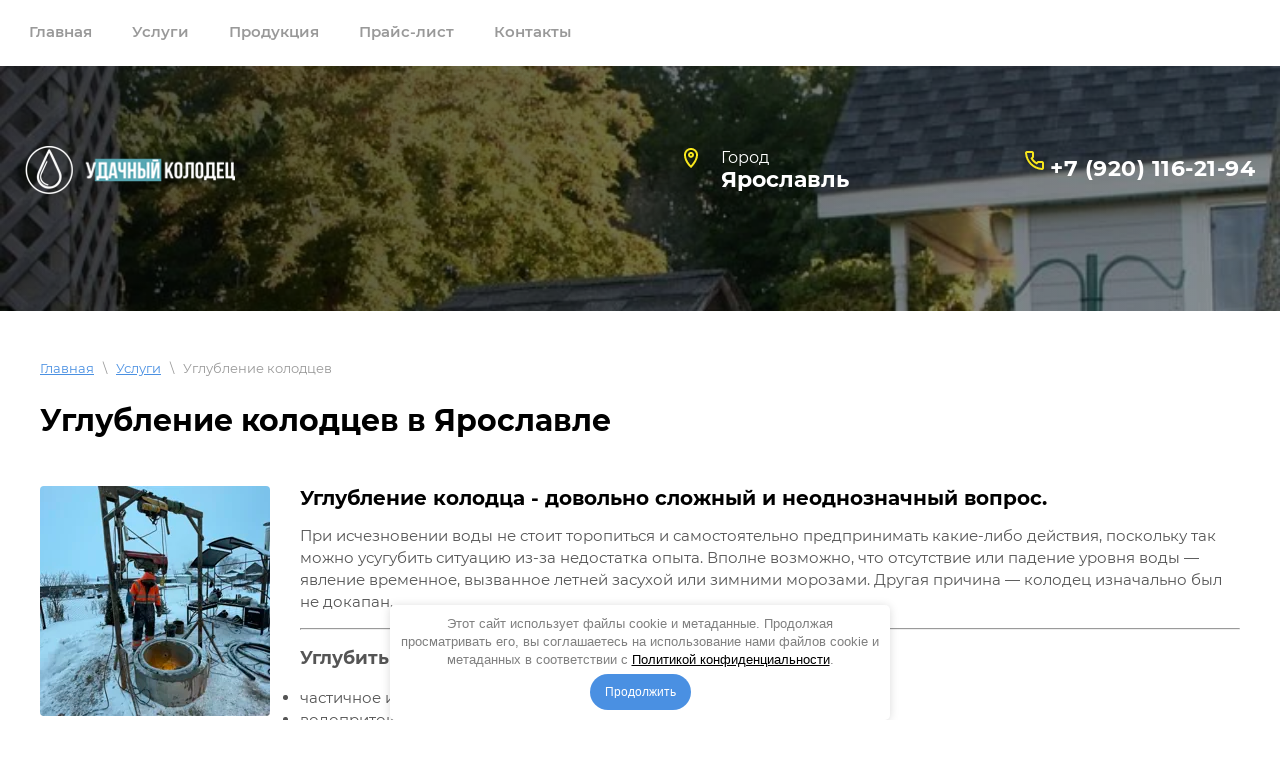

--- FILE ---
content_type: text/html; charset=utf-8
request_url: https://goodwell76.ru/dokopka-kolodcev
body_size: 10374
content:

<!doctype html>
 
<html lang="ru">
	 
	<head>
		 
		<meta charset="utf-8">
		 
		<meta name="robots" content="all"/>
		 <title>Углубление пересохших колодцев по всей Ярославской области. Докопаем колодец ремонтными кольцами.</title>
<!-- assets.top -->
<script src="/g/libs/nocopy/1.0.0/nocopy.for.all.js" ></script>
<meta property="og:title" content="Углубление колодцев в Ярославле проф. оборудованием.">
<meta name="twitter:title" content="Углубление колодцев в Ярославле проф. оборудованием.">
<meta property="og:description" content="Углубление колодцев в Ярославле. Основной шахтой и ремонтными кольцами.">
<meta name="twitter:description" content="Углубление колодцев в Ярославле. Основной шахтой и ремонтными кольцами.">
<meta property="og:image" content="https://goodwell76.ru/thumb/2/1i3LKMNKXy9UZugUvgoXBA/350r350/d/uglublenie.jpg">
<meta name="twitter:image" content="https://goodwell76.ru/thumb/2/1i3LKMNKXy9UZugUvgoXBA/350r350/d/uglublenie.jpg">
<meta property="og:image:type" content="image/jpeg">
<meta property="og:image:width" content="350">
<meta property="og:image:height" content="350">
<meta property="og:type" content="website">
<meta property="og:url" content="https://goodwell76.ru/dokopka-kolodcev">
<meta property="og:site_name" content="&quot;Удачный Колодец&quot;- водоснабжение и канализация на даче">
<meta name="twitter:card" content="summary">
<!-- /assets.top -->
 
		<meta name="description" content="Докопаем колодец до воды. Углубляем колодцы кольцами меньшего диаметра. Недорого. С гарантией.">
		 
		<meta name="keywords" content="углубление колодца Ярославль, докопать колодец">
		 
		<meta name="SKYPE_TOOLBAR" content="SKYPE_TOOLBAR_PARSER_COMPATIBLE">
		<meta name="viewport" content="width=device-width, height=device-height, initial-scale=1.0, maximum-scale=1.0, user-scalable=no">
		 
		<meta name="msapplication-tap-highlight" content="no"/>
		 
		<meta name="format-detection" content="telephone=no">
		 
		<meta http-equiv="x-rim-auto-match" content="none">
		  
		<link rel="stylesheet" href="/g/css/styles_articles_tpl.css">
		 
		<link rel="stylesheet" href="/t/v726/images/css/styles.css">
		 
		<link rel="stylesheet" href="/t/v726/images/css/designblock.scss.css">
		 
		<link rel="stylesheet" href="/t/v726/images/css/s3_styles.scss.css">
		 
		<script src="/g/libs/jquery/1.10.2/jquery.min.js"></script>
		 
		<script src="/g/s3/misc/adaptiveimage/1.0.0/adaptiveimage.js"></script>
		 
            <!-- 46b9544ffa2e5e73c3c971fe2ede35a5 -->
            <script src='/shared/s3/js/lang/ru.js'></script>
            <script src='/shared/s3/js/common.min.js'></script>
        <link rel='stylesheet' type='text/css' href='/shared/s3/css/calendar.css' /><link rel='stylesheet' type='text/css' href='/shared/highslide-4.1.13/highslide.min.css'/>
<script type='text/javascript' src='/shared/highslide-4.1.13/highslide-full.packed.js'></script>
<script type='text/javascript'>
hs.graphicsDir = '/shared/highslide-4.1.13/graphics/';
hs.outlineType = null;
hs.showCredits = false;
hs.lang={cssDirection:'ltr',loadingText:'Загрузка...',loadingTitle:'Кликните чтобы отменить',focusTitle:'Нажмите чтобы перенести вперёд',fullExpandTitle:'Увеличить',fullExpandText:'Полноэкранный',previousText:'Предыдущий',previousTitle:'Назад (стрелка влево)',nextText:'Далее',nextTitle:'Далее (стрелка вправо)',moveTitle:'Передвинуть',moveText:'Передвинуть',closeText:'Закрыть',closeTitle:'Закрыть (Esc)',resizeTitle:'Восстановить размер',playText:'Слайд-шоу',playTitle:'Слайд-шоу (пробел)',pauseText:'Пауза',pauseTitle:'Приостановить слайд-шоу (пробел)',number:'Изображение %1/%2',restoreTitle:'Нажмите чтобы посмотреть картинку, используйте мышь для перетаскивания. Используйте клавиши вперёд и назад'};</script>
<link rel="icon" href="/favicon.ico" type="image/x-icon">

<link rel='stylesheet' type='text/css' href='/t/images/__csspatch/14/patch.css'/>

<!--s3_require-->
<link rel="stylesheet" href="/g/templates/pages/2016.1/pages_additional_1_0/pages.additional.1.0.css" type="text/css"/>
<script type="text/javascript" src="/g/templates/pages/2016.1/pages_additional_1_0/pages.additional.1.0.js"></script>
<!--/s3_require-->

		<link href="/g/s3/anketa2/1.0.0/css/jquery-ui.css" rel="stylesheet" type="text/css"/>
		 
		<script src="/g/libs/jqueryui/1.10.0/jquery-ui.min.js" type="text/javascript"></script>
		 		<script src="/g/s3/anketa2/1.0.0/js/jquery.ui.datepicker-ru.js"></script>
		 
		<link rel="stylesheet" href="/g/libs/jquery-popover/0.0.3/jquery.popover.css">
		 
		<script src="/g/libs/jquery-popover/0.0.3/jquery.popover.min.js" type="text/javascript"></script>
		 
		<script src="/g/s3/misc/form/1.2.0/s3.form.js" type="text/javascript"></script>
		  
		<script type="text/javascript" src="/t/v726/images/js/main.js"></script>
		  
		<!--[if lt IE 10]> <script src="/g/libs/ie9-svg-gradient/0.0.1/ie9-svg-gradient.min.js"></script> <script src="/g/libs/jquery-placeholder/2.0.7/jquery.placeholder.min.js"></script> <script src="/g/libs/jquery-textshadow/0.0.1/jquery.textshadow.min.js"></script> <script src="/g/s3/misc/ie/0.0.1/ie.js"></script> <![endif]-->
		<!--[if lt IE 9]> <script src="/g/libs/html5shiv/html5.js"></script> <![endif]-->
		   
		 <link rel="stylesheet" href="/t/v726/images/css/site.addons.scss.css">
		 
		 <!-- Global site tag (gtag.js) - Google Analytics -->
		<script async src="https://www.googletagmanager.com/gtag/js?id=UA-148355701-1"></script>
		<script>
		window.dataLayer = window.dataLayer || [];
		function gtag(){dataLayer.push(arguments);}
		gtag('js', new Date());
		
		gtag('config', 'UA-148355701-1');
		</script>
		 
		 
		  <link rel="stylesheet" href="/t/css/advantages.scss.css">
		  <link rel="stylesheet" href="/t/v726/images/css/seo_optima_b.scss.css">
		  <script src="/t/v726/images/js/seo_optima_b.js"></script>
	</head>
	 
	<body>
		 
		<div class="wrapper editorElement layer-type-wrapper" >
			  <div class="side-panel side-panel-79 widget-type-side_panel editorElement layer-type-widget widget-45" data-layers="['widget-41':['tablet-landscape':'inSide','tablet-portrait':'inSide','mobile-landscape':'inSide','mobile-portrait':'inSide']]" data-phantom="1" data-position="right">
	<div class="side-panel-top">
		<div class="side-panel-button">
			<span class="side-panel-button-icon">
				<span class="side-panel-button-icon-line"></span>
				<span class="side-panel-button-icon-line"></span>
				<span class="side-panel-button-icon-line"></span>
			</span>
		</div>
		<div class="side-panel-top-inner" ></div>
	</div>
	<div class="side-panel-mask"></div>
	<div class="side-panel-content">
		<div class="side-panel-close"></div>		<div class="side-panel-content-inner"></div>
	</div>
</div>   
			<div class="editorElement layer-type-block ui-droppable block-33" >
				<div class="editorElement layer-type-block ui-droppable block-29" >
					<div class="layout column layout_71" >
						<div class="widget-41 horizontal menu-71 wm-widget-menu widget-type-menu_horizontal editorElement layer-type-widget" data-screen-button="more" data-responsive-tl="button" data-responsive-tp="button" data-responsive-ml="columned" data-more-text="..." data-child-icons="0">
							 
							<div class="menu-button">
								Меню
							</div>
							 
							<div class="menu-scroll">
								   <ul><li class="menu-item"><a href="/" ><span class="menu-item-text">Главная</span></a></li><li class="opened menu-item"><a href="/uslugi-dacha76" ><span class="menu-item-text">Услуги</span></a><ul class="level-2"><li><a href="/kopka-kolodcev" >Копка колодцев</a></li><li><a href="/chistka-i-remont-kolodtsev" >Чистка и ремонт колодцев</a></li><li class="opened active"><a href="/dokopka-kolodcev" >Углубление колодцев</a></li><li><a href="/vodosnabzheniye-ot-kolodtsa" >Водоснабжение от колодца</a></li><li><a href="/septik-iz-kolets" >Септик из колец</a></li><li><a href="/livnevaya-kanalizaciya" >Ливневая канализация</a></li><li><a href="/drenazh-uchastka" >Дренаж участка</a></li><li><a href="/arenda-spectehniki" >Услуги спец-техники</a></li></ul></li><li class="menu-item"><a href="/produkciya" ><span class="menu-item-text">Продукция</span></a></li><li class="menu-item"><a href="/prays-list" ><span class="menu-item-text">Прайс-лист</span></a></li><li class="menu-item"><a href="/kontakty" ><span class="menu-item-text">Контакты</span></a></li></ul> 
							</div>
							<nav class="menu_mob">
								<ul class="menu-columns-items"><li class="menu-item"><a href="/fotogalereya-1" ><span class="menu-item-text">Фотогалерея</span></a></li><li class="menu-item"><a href="/otzyvy-o-nas" ><span class="menu-item-text">Отзывы о нас</span></a></li><li class="menu-item"><a href="/o-kompanii" ><span class="menu-item-text">О компании</span></a></li><li class="menu-item"><a href="/users" ><span class="menu-item-text">Пользователи</span></a></li></ul> 
							</nav>
						</div>

					</div>
		
				</div>
			</div>
			<div class="bg-header" style="background: linear-gradient( 90deg, rgba(0,0,0,0.70196) 0%, rgba(0,0,0,0.4) 100%) left 0 top 0 / cover, url('/thumb/2/t0liyQzTnWB2wV4bJomDHQ/r/d/e370c0f8f575440485897bdbbde61402_wishing-well-landscaping-ideas.jpg') left 0 top 0 / cover no-repeat;" >
			<div class="header-top">
				<div class="editorElement layer-type-block ui-droppable block-31" >
						<div class="site-name-74 widget-43 widget-type-site_name editorElement layer-type-widget">
							 <a href="http://goodwell76.ru"> 						 						 						<div class="sn-wrap">  
							<div class="sn-logo">
								 
								<img src="/thumb/2/LFEq9bQfw32MJc8KsCwrOQ/210r/d/logo_2.png" alt="">
								 
							</div>
							   
							<div class="sn-text">
								<div class="align-elem">
									Удачный колодец
								</div>
							</div>
							  
						</div>
						 </a> 
				</div>
				<div class="site-description widget-42 widget-type-site_description editorElement layer-type-widget">
					 
					<div class="align-elem">
						КОПКА КОЛОДЦЕВ И СЕПТИКОВ ПО ЯРОСЛАВСКОЙ ОБЛАСТИ
					</div>
					 
				</div>
			</div>
				<div class="layout column layout_68 header-right" >
			
					<div class="editorElement layer-type-block ui-droppable block-30" >
													<div class="address_top">
												<div class="title">
							Город
						</div>
												<div class="body">
							Ярославль
						</div>
					</div>
											<div class="layout column layout_69" >
							  	<div class="phones-69 widget-39 phones-block contacts-block widget-type-contacts_phone editorElement layer-type-widget">
		<div class="inner">
			<label class="cell-icon" for="tg-phones-69">
				<div class="icon"></div>
			</label>
			<input id="tg-phones-69" class="tgl-but" type="checkbox">
			<div class="block-body-drop">
				<div class="cell-text">
					<div class="title"><div class="align-elem">Телефон:</div></div>
					<div class="text_body">
						<div class="align-elem">
															<div><a href="tel:+79201162194">+7 (920) 116-21-94</a></div>													</div>
					</div>
				</div>
			</div>
		</div>
	</div>
  
						</div>
											</div>
				</div>
			</div>	
			</div>
			
				<div class="editorElement layer-type-block ui-droppable block-41" >
		<div class="editorElement layer-type-block ui-droppable block-40" >
			<div class="editorElement layer-type-block ui-droppable block-39" >
				 <div class="widget-54 path widget-type-path editorElement layer-type-widget"><a href="/">Главная</a><span class="path-separator"> \ </span><a href="/uslugi-dacha76">Услуги</a><span class="path-separator"> \ </span>Углубление колодцев</div> 
				<h1 class="h1 widget-55 widget-type-h1 editorElement layer-type-widget">
					Углубление колодцев в Ярославле
					
				</h1>
				<article class="content-89 content widget-56 widget-type-content editorElement layer-type-widget">

<link rel="stylesheet" href="/g/libs/jquery-popover/0.0.3/jquery.popover.css">


<link type="text/css" rel="stylesheet" href="/shared/s3/swfupload/default.css" />
<script type="text/javascript" src="/shared/s3/plupload/plupload.all.pack.js"></script>

<script>
var hsOptions = {
	align:'center',
	transitions:['expand', 'crossfade'],
	outlineType:'rounded-white',
	fadeInOut:true,
	slideshowGroup: 'aboutshop',
	dimmingOpacity:0.5
}


</script>


				
			<link rel="stylesheet" href="/g/s3/css/submenu.css">
	
<div class="localaboutus">
        <div class="localpic localaboutus__pic localpic--smallmore ">
        <a class="highslide" onclick="return hs.expand(this, hsOptions)" href="/d/image-11-03-23-11-43-45heic.jpg"><img src="/thumb/2/-147kq-SNMEz9FLPdE61rg/230c230/d/image-11-03-23-11-43-45heic.jpg" alt="Углубление колодца ремонтными кольцами в Ярославле"></a>
    </div>
        <div class="localtext">
        <h2><span data-mega-font-name="tahoma"><strong>Углубление колодца&nbsp;-&nbsp;</strong>довольно сложный и неоднозначный вопрос. </span></h2>

<p><span data-mega-font-name="tahoma">При исчезновении воды не стоит торопиться и самостоятельно предпринимать какие-либо действия, поскольку так можно усугубить ситуацию из-за недостатка опыта.&nbsp;Вполне возможно, что отсутствие или падение уровня воды &mdash; явление временное, вызванное летней засухой или зимними морозами. Другая причина &mdash; колодец изначально был не докапан.</span></p>

<hr />
<h3><span data-mega-font-name="tahoma"><strong>Углубить колодец рекомендовано в таких случаях:&nbsp;</strong></span></h3>

<ul>
	<li><span data-mega-font-name="tahoma">частичное или полное высыхание колодца;</span></li>
	<li><span data-mega-font-name="tahoma">водоприток в колодец менее 500 л/сутки;</span></li>
	<li><span data-mega-font-name="tahoma">нельзя выкопать новый колодец на данном участке;</span></li>
	<li><span data-mega-font-name="tahoma">глубина колодца&nbsp;больше, чем 10 колец.</span></li>
</ul>

<h4><span data-mega-font-name="tahoma">Подобные работы должны осуществляться профессионалами, поскольку они требуют практического опыта, профессиональных знаний и ответственности. Самостоятельное проведение работ имеет серьезный риск. Неумелое углубление способно испортить источник и лишить вас воды.</span></h4>

<hr />
<p><span data-mega-font-name="tahoma">&nbsp; &nbsp; Мы проводим работы по углублению колодцев по всем существующим&nbsp;правилам с профессиональным оборудованием.&nbsp;Проанализируем&nbsp;состояние вашего колодца, выясним&nbsp;причину проблемы.&nbsp;Затем спроектируем&nbsp;предстоящие работы, по необходимости сделаем пробное бурение в колодце, подберем необходимую&nbsp;технологию рабочего процесса, подходящую в конкретном случае.</span></p>

<p><span data-mega-font-name="tahoma"><strong>Углубить колодец&nbsp;можно только один<em> </em>раз, поэтому данный процесс должен быть проведен грамотно!</strong></span></p>

<p><span data-mega-font-name="tahoma">&nbsp;Наилучшим временем считается зима и начало осени.&nbsp;Но всегда уровень грунтовых колодцев зависит от количества осадков, поэтому рекомендуем заниматься углублением при минимальном уровне воды в колодце.</span></p>

<p style="text-align:center"><a class="highslide" href="/thumb/2/IDNh3TQk53YYltg60B7hlw/580r450/d/img_2337.jpg" onclick="return hs.expand(this)"><img alt="Докопка колодцев Ярославль" height="300" src="/thumb/2/bvKiUGAjtiohJKm8T_Rtdw/360r300/d/img_2337.jpg" style="border-width: 0" width="225" /></a> &nbsp;<a class="highslide" href="/thumb/2/tD7bWeax9_YrdkZuDQ2izA/580r450/d/uglublenie_kolodca_v_yaroslavle.jpg" onclick="return hs.expand(this)"><img alt="Углубление колодца в ярославле" height="300" src="/thumb/2/m1LPH5kHaXnw97tCuYZHPA/360r300/d/uglublenie_kolodca_v_yaroslavle.jpg" style="border-width: 0" width="225" /></a>&nbsp;<a class="highslide" href="/thumb/2/is6552KL02SfBduO5nDIvA/580r450/d/img_1043.jpg" onclick="return hs.expand(this)"><img alt="Докопать колодец в Ярославле" height="300" src="/thumb/2/4vq4xxpFDaZKHElemUR8lQ/360r300/d/img_1043.jpg" style="border-width: 0" width="225" /></a></p>

<hr />
<h4><span data-mega-font-name="tahoma">Если у вас появились проблемы с понижением&nbsp; уровня воды в колодце, обращайтесь к нам. Опытные мастера компании&nbsp;<strong>&quot;Удачный колодец&quot;</strong><span style="font-size:11pt;"><strong>&nbsp;</strong></span>быстро вернут вам радость от идеально чистой воды. Стоимость нашей работы доступна, без лишних наценок.</span></h4>
    </div>
    <div class="clear"></div>
    
    <div class="localaboutus__price-title">Цена за рабочий день</div>
    <div class="localaboutus__price">от 22 000 руб.</div>
    
    <div class="localpics">
            </div>

    </div>




	
</article>
			</div>
		</div>
	</div>
	<div class="editorElement layer-type-block ui-droppable block-23" >
		<div class="layout layout_center not-columned layout_center_49_id_62_0" >
			              <div class="up-62 widget-35 up_button widget-type-button_up editorElement layer-type-widget" data-speed="900">
			<div class="icon"></div>
				<div class="title">Наверх</div>
	</div>          
		</div>
		<div class="editorElement layer-type-block ui-droppable block-24" >
			  
		
	<div class="editable_block-51 widget-27 editorElement layer-type-widget">
		<div class="header"><div class="align-elem">Оставьте заявку</div></div>		<div class="body">
																					<div class="title"><div class="align-elem">и получите расчет сметы с учетом стоимости работ и материалов через 10 минут</div></div>
																																																																												
		</div>
	</div>

  
			<div class="editorElement layer-type-block ui-droppable block-25" >
				<div class="layout column layout_57" >
					<div class="editorElement layer-type-block ui-droppable block-26" >
						<nav class="menu-columns-wrap menuColumns menu-col-56 widget-31 wm-widget-menu widget-type-menu_columns editorElement layer-type-widget" data-columns="1,4,3,2,1" data-has_delimiters="0,0">
							    <ul class="menu-columns-items"><li class="menu-item"><a href="/fotogalereya-1" ><span class="menu-item-text">Фотогалерея</span></a></li><li class="menu-item"><a href="/otzyvy-o-nas" ><span class="menu-item-text">Отзывы о нас</span></a></li><li class="menu-item"><a href="/o-kompanii" ><span class="menu-item-text">О компании</span></a></li><li class="menu-item"><a href="/users" ><span class="menu-item-text">Пользователи</span></a></li></ul> 
							<div class="menu-columns-content"></div>
							 
						</nav>
					</div>
				</div>
				<div class="layout column layout_54" >
					           
    
    
	<div class="form-54 widget-29 vertical_mode widget-type-form_adaptive editorElement layer-type-widget">
                		<div class="form__body" data-api-type="form" data-api-url="/-/x-api/v1/public/?method=form/postform&param[form_id]=4055500">
            				<form method="post">
					<input type="hidden" name="_form_item" value="54">
					<input type="hidden" name="form_id" value="4055500">
					<input type="hidden" name="tpl" value="db:bottom.tpl">
                    						<div class="form-table">
							<div class="form-tbody">
                                									<div class="form-item-group group-text">
                                        <div class="form-item form-text name"><div class="form-item__body"><input class="wm-input-default"  placeholder="* Ваше имя: "  type="text" size="1" maxlength="100" value="" name="d[0]" id="d[0]" required /></div></div><div class="form-item form-text phone"><div class="form-item__body"><input class="wm-input-default"  placeholder="* Телефон: "  type="text" size="1" maxlength="100" value="" name="d[1]" id="d[1]" required /></div></div><div class="form-item form-checkbox field_19530300"><div class="form-item__body"><input type="checkbox" id="d[3]" name="d[3]"><label for="d[3]" class="form-item__title">Я выражаю <a href="/users/agreement" onclick="window.open(this.href, '', 'resizable=no,status=no,location=no,toolbar=no,menubar=no,fullscreen=no,scrollbars=no,dependent=no,width=500,left=500,height=700,top=700'); return false;">согласие на передачу и обработку персональных данных</a> в соответствии с <a href="/politika-konfidencialnosti" onclick="window.open(this.href, '', 'resizable=no,status=no,location=no,toolbar=no,menubar=no,fullscreen=no,scrollbars=no,dependent=no,width=500,left=500,height=700,top=700'); return false;">Политикой конфиденциальности</a>: <span class="form-item__required">*</span></label></div></div>
									</div>
                                                                							</div>
                            								<div class="form-tfoot">
									<div class="form-item-group group-button">
                                                                                                                            <div class="form-submit"><div class="form-item__body"><button class="wm-input-default" type="submit"><span class="align-elem">Отправить</span></button></div></div>
                                        									</div>
								</div>
                            						</div>
                                                                    				<re-captcha data-captcha="recaptcha"
     data-name="captcha"
     data-sitekey="6LcNwrMcAAAAAOCVMf8ZlES6oZipbnEgI-K9C8ld"
     data-lang="ru"
     data-rsize="invisible"
     data-type="image"
     data-theme="light"></re-captcha></form>
            		</div>
	</div>
       
				</div>
				<div class="layout column layout_58" >
					<div class="editorElement layer-type-block ui-droppable block-27" >
						  	<div class="phones-59 widget-32 phones-block contacts-block widget-type-contacts_phone editorElement layer-type-widget">
		<div class="inner">
			<label class="cell-icon" for="tg-phones-59">
				<div class="icon"></div>
			</label>
			<input id="tg-phones-59" class="tgl-but" type="checkbox">
			<div class="block-body-drop">
				<div class="cell-text">
					<div class="title"><div class="align-elem"></div></div>
					<div class="text_body">
						<div class="align-elem">
															<a href="tel:+79201162194">+7 (920) 116-21-94</a>
													</div>
					</div>
				</div>
			</div>
		</div>
	</div>
        <div class="address-60 widget-33 address-block contacts-block widget-type-contacts_address editorElement layer-type-widget">
        <div class="inner">
            <label class="cell-icon" for="tg60">
                <div class="icon"></div>
            </label>
            <input id="tg60" class="tgl-but" type="checkbox">
            <div class="block-body-drop">
                <div class="cell-text">
                    <div class="title"><div class="align-elem">Адрес:</div></div>
                    <div class="text_body">
                        <div class="align-elem">г. Ярославль Ярославская обл.</div>
                    </div>
                </div>
            </div>
        </div>
    </div>
  
						<div class="widget-34 widgetsocial-61 widget-type-social_links editorElement layer-type-widget">
							 <div class="soc-content">  <div class="soc-item whatsapp"><a href="https://vk.com/away.php?to=http%3A%2F%2Fapi.whatsapp.com%2Fsend%3Fphone%3D79201162194&amp;cc_key=" class="soc" target="_blank"><span class="wg-soc-icon"></span></a></div><div class="soc-item ins"><a href="https://www.instagram.com/good_well_76/" class="soc" target="_blank"><span class="wg-soc-icon"></span></a></div><div class="soc-item vk"><a href="https://vk.com/udachakolodec76" class="soc" target="_blank"><span class="wg-soc-icon"></span></a></div><div class="soc-item ok"><a href="https://ok.ru/ydachakolodec76" class="soc" target="_blank"><span class="wg-soc-icon"></span></a></div><div class="soc-item youtube"><a href="https://www.youtube.com/channel/UCp5cqlpo-bqKp3my_-u0OlQ?view_as=subscriber" class="soc" target="_blank"><span class="wg-soc-icon"></span></a></div><div class="soc-item mail"><a href="https://zen.yandex.ru/id/62279f662ee12c3dbf135e56?lang=ru&amp;referrer_place=multisearch" class="soc" target="_blank"><span class="wg-soc-icon"></span></a></div></div>
		</div>
		<div class="site-copyright widget-36 widget-type-site_copyright editorElement layer-type-widget">
			 
			<div class="align-elem">
				   Copyright &copy; 2019 - 2026				<br />
				Компания Удачный колодец 
				
			</div>
			 
		</div>
		<br> <a href="/politika-konfidencialnosti">Политика конфиденциальности</a>
		<br>
		  <div class="mega-copyright widget-37  widget-type-mega_copyright editorElement layer-type-widget"><span style='font-size:14px;' class='copyright'><!--noindex--><span style="text-decoration:underline; cursor: pointer;" onclick="javascript:window.open('https://megagr'+'oup.ru/?utm_referrer='+location.hostname)" class="copyright"><img src="https://cp1.megagroup.ru/g/mlogo/25x25/grey/light.png" alt="Megagroup.ru" style="vertical-align: middle;">Megagroup.ru</span><!--/noindex-->

</span></div>  
		<div class="site-counters widget-38 widget-type-site_counters editorElement layer-type-widget">
			 <!-- Yandex.Metrika counter -->
<script type="text/javascript" >
   (function(m,e,t,r,i,k,a){m[i]=m[i]||function(){(m[i].a=m[i].a||[]).push(arguments)};
   m[i].l=1*new Date();k=e.createElement(t),a=e.getElementsByTagName(t)[0],k.async=1,k.src=r,a.parentNode.insertBefore(k,a)})
   (window, document, "script", "https://mc.yandex.ru/metrika/tag.js", "ym");

   ym(55405471, "init", {
        clickmap:true,
        trackLinks:true,
        accurateTrackBounce:true
   });
</script>
<noscript><div><img src="https://mc.yandex.ru/watch/55405471" style="position:absolute; left:-9999px;" alt="" /></div></noscript>
<!-- /Yandex.Metrika counter -->
<!--__INFO2026-01-29 00:59:14INFO__-->
 
		</div>
	</div>
</div>
</div>
</div>
</div>
</div>
<div class="cookies-warning cookies-block-js">
	<div class="cookies-warning__body">
		Этот сайт использует файлы cookie и метаданные. 
Продолжая просматривать его, вы соглашаетесь на использование нами файлов cookie и метаданных в соответствии 
с <a target="_blank" href="/politika-konfidencialnosti">Политикой конфиденциальности</a>. <br>
		<div class="cookies-warning__close gr-button-5 cookies-close-js">
			Продолжить
		</div>
	</div>
</div>

<!-- assets.bottom -->
<!-- </noscript></script></style> -->
<script src="/my/s3/js/site.min.js?1769673968" ></script>
<!-- Yandex.Metrika counter -->
<script type="text/javascript">
    (function(m,e,t,r,i,k,a){
        m[i]=m[i]||function(){(m[i].a=m[i].a||[]).push(arguments)};
        m[i].l=1*new Date();
        k=e.createElement(t),a=e.getElementsByTagName(t)[0],k.async=1,k.src=r,a.parentNode.insertBefore(k,a)
    })(window, document,'script','//mc.yandex.ru/metrika/tag.js', 'ym');

    ym(55273468, 'init', {accurateTrackBounce:true, trackLinks:true, webvisor:true, clickmap:true, params: {__ym: {isFromApi: 'yesIsFromApi'}}});
</script>
<noscript><div><img src="https://mc.yandex.ru/watch/55273468" style="position:absolute; left:-9999px;" alt="" /></div></noscript>
<!-- /Yandex.Metrika counter -->
<script >/*<![CDATA[*/
var megacounter_key="f279b7086af2b4bb690614de462851ef";
(function(d){
    var s = d.createElement("script");
    s.src = "//counter.megagroup.ru/loader.js?"+new Date().getTime();
    s.async = true;
    d.getElementsByTagName("head")[0].appendChild(s);
})(document);
/*]]>*/</script>
<script >/*<![CDATA[*/
$ite.start({"sid":2387879,"vid":2406761,"aid":2855063,"stid":1,"cp":21,"active":true,"domain":"goodwell76.ru","lang":"ru","trusted":false,"debug":false,"captcha":3,"onetap":[{"provider":"vkontakte","provider_id":"51963036","code_verifier":"k0DYBNFYM0kTGzmhhZcVWR2YYYRUgTNYjUiNhjjykjO"}]});
/*]]>*/</script>
<!-- /assets.bottom -->
</body>
 
</html>

--- FILE ---
content_type: text/css
request_url: https://goodwell76.ru/t/v726/images/css/styles.css
body_size: 39228
content:
@import "fonts.css";
html{font-family:sans-serif;-ms-text-size-adjust:100%;-webkit-text-size-adjust:100%;}body{margin:0;background: #fff;-webkit-font-smoothing:antialiased;-moz-osx-font-smoothing:grayscale;}body::before{content:""; height: 1px; display: block; margin-top: -1px;}article,aside,details,figcaption,figure,footer,header,hgroup,main,menu,nav,section,summary{display:block}audio,canvas,progress,video{display:inline-block;vertical-align:baseline}audio:not([controls]){display:none;height:0}[hidden],template{display:none}a{background-color:transparent;color:inherit;}a:active,a:hover{outline:0}abbr[title]{border-bottom:1px dotted}b,strong{font-weight:bold}dfn{font-style:italic}h1{margin: 0; font-size: inherit; font-weight: inherit;}mark{background:#ff0;color:#000}small{font-size:80%}sub,sup{font-size:75%;line-height:0;position:relative;vertical-align:baseline}sup{top:-0.5em}sub{bottom:-0.25em}img{border:0}svg:not(:root){overflow:hidden}figure{margin:1em 40px}hr{box-sizing:content-box;height:0}pre{overflow:auto}code,kbd,pre,samp{font-family:monospace,monospace;font-size:1em}button,input,optgroup,select,textarea{color:#000;font:inherit;margin:0}button{overflow:visible}button,select{text-transform:none}button,html input[type="button"],input[type="reset"],input[type="submit"]{-webkit-appearance:button;cursor:pointer}button[disabled],html input[disabled]{cursor:default}button::-moz-focus-inner,input::-moz-focus-inner{border:0;padding:0}input{line-height:normal}input[type="checkbox"],input[type="radio"]{box-sizing:border-box;padding:0}input[type="number"]::-webkit-inner-spin-button,input[type="number"]::-webkit-outer-spin-button{height:auto}input[type="search"]{-webkit-appearance:textfield;box-sizing:content-box}input[type="search"]::-webkit-search-cancel-button,input[type="search"]::-webkit-search-decoration{-webkit-appearance:none}fieldset{border:1px solid silver;margin:0 2px;padding:.35em .625em .75em}legend{border:0;padding:0}textarea{overflow:auto}optgroup{font-weight:bold}table{border-collapse:collapse;border-spacing:0}
body.noscroll {overflow: hidden !important;}
.removed, .hidden { display: none !important;}
.editorElement, .layout {
	box-sizing: border-box;
	padding-top: .02px;
	padding-bottom: .02px;
}
.editorElement { word-wrap: break-word; overflow-wrap: break-word;}
.vertical-middle {white-space: nowrap;}
.vertical-middle>* {white-space: normal;display: inline-block;vertical-align: middle;}
.vertical-middle::after {height: 100%;width: 0;display: inline-block;vertical-align: middle;content: "";}
.wrapper {margin: 0 auto;height: auto !important;height: 100%;min-height: 100%;min-height: 100vh;overflow: hidden;max-width: 100%;}
.wrapper > * { max-width: 100%; }
.editorElement .removed+.delimiter, .editorElement .delimiter:first-child {display: none;}
.wm-input-default {border: none; background: none; padding: 0;}
/* tooltip */
@keyframes show_hide {
	0% { left:85%; opacity: 0; width: auto; height: auto; padding: 5px 10px; font-size: 12px;}
	20% { left: 100%; opacity: 1; width: auto; height: auto; padding: 5px 10px; font-size: 12px;}
	100% { left: 100%; opacity: 1; width: auto; height: auto; padding: 5px 10px; font-size: 12px;}
}
@keyframes show_hide_after {
	0% {width: 5px; height: 5px;}
	100% {width: 5px; height: 5px;}
}
/* tooltip for horizontal */
@keyframes horizontal_show_hide {
	0% { top:95%; opacity: 0; width: 100%; height: auto; padding: 5px 10px; font-size: 12px;}
	20% { top: 100%; opacity: 1; width: 100%; height: auto; padding: 5px 10px; font-size: 12px;}
	100% { top: 100%; opacity: 1; width: 100%; height: auto; padding: 5px 10px; font-size: 12px;}
}
.wm-tooltip {display: none;position: absolute;z-index:100;top: 100%;left: 0;background: #FBFDDD;color: #CA3841;padding: 5px 10px;border-radius: 3px;box-shadow: 1px 2px 3px rgba(0,0,0,.3); white-space: normal; box-sizing: border-box;}
.wm-tooltip::after {content: "";font-size: 0;background: inherit;width: 5px;height: 5px;position: absolute;top: 0;left: 50%;margin: -2px 0 0;box-shadow: 0 1px 0 rgba(0,0,0,.1), 0 2px 0 rgba(0,0,0,.1);transform: rotate(45deg);}
.error .wm-tooltip {display: block;padding: 0;font-size: 0;animation: horizontal_show_hide 4s;}
.error .wm-tooltip::after {left:50%; top:0; margin: -2px 0 0; box-shadow: 0 -1px 0 rgba(0,0,0,.1), 0 -2px 0 rgba(0,0,0,.1); width: 0;height: 0;animation: show_hide_after 4s;}
.horizontal_mode .wm-tooltip {top: 100%; left: 0; width: 100%; white-space: normal; margin: 5px 0 0; text-align: center;}
.horizontal_mode .wm-tooltip::after {left: 50%; top: 0; margin: -2px 0 0; box-shadow: 0 -1px 0 rgba(0,0,0,.1), 0 -2px 0 rgba(0,0,0,.1);}
.error .horizontal_mode .wm-tooltip, .horizontal_mode .error .wm-tooltip {animation: horizontal_show_hide 4s;}
@media all and (max-width: 960px) {
	.wm-tooltip {top: 100%; left: 0; width: 100%; white-space: normal; margin: 5px 0 0; text-align: center;}
	.wm-tooltip::after {left: 50%; top: 0; margin: -2px 0 0; box-shadow: 0 -1px 0 rgba(0,0,0,.1), 0 -2px 0 rgba(0,0,0,.1);}
	.error .wm-tooltip {animation: horizontal_show_hide 4s;}
}
table.table0 td, table.table1 td, table.table2 td, table.table2 th {
	padding:5px;
	border:1px solid #dedede;
	vertical-align:top;
}
table.table0 td { border:none; }
table.table2 th {
	padding:8px 5px;
	background:#eb3c3c;
	border:1px solid #dedede;
	font-weight:normal;
	text-align:left;
	color:#fff;
}
.for-mobile-view { overflow: auto; }
.side-panel,
.side-panel-button,
.side-panel-mask,
.side-panel-content { display: none;}

.align-elem{
	flex-grow:1;
	max-width:100%;
}

html.mobile div{
	background-attachment: scroll;
}

.ui-datepicker {font-size: 14px !important; z-index: 999999 !important;}
.wm-video {position: absolute; z-index: 0; top: 0; left: 0; right: 0; bottom: 0; overflow: hidden; width: 100%; height: 100%;}
.wm-video video {max-width: 100%; min-width: 100%; min-height: 100%; position: absolute; top: 50%; left: 50%; transform: translate(-50%, -50%);}
.wm-video.vertical video {max-width: none; max-height: 100%;}
body { background: #ffffff; font-family: Arial, Helvetica, sans-serif;}
.wrapper { border: none; position: relative; font-family: Arial, Helvetica, sans-serif; color: #000000; font-style: normal; line-height: 1.2; letter-spacing: 0; text-transform: none; text-decoration: none; font-size: 12px; -webkit-border-radius: none; -moz-border-radius: none; border-radius: none; display: block; -webkit-flex-direction: column; -moz-flex-direction: column; flex-direction: column;}
.block-33 { padding: 20px; margin: 0; position: relative; top: 0; left: 0; width: auto; min-height: 0; max-width: 100%; z-index: 4; text-align: center; display: block; -webkit-flex-direction: column; -moz-flex-direction: column; flex-direction: column; text-decoration: none; right: 0;}
.block-29 .layout_68 { display: -webkit-flex; display: flex; -webkit-flex-direction: column; -moz-flex-direction: column; flex-direction: column;}
.block-29 .layout_71 { -webkit-flex: 1 0 0px; -moz-flex: 1 0 0px; flex: 1 0 0px; display: -webkit-flex; display: flex; -webkit-flex-direction: column; -moz-flex-direction: column; flex-direction: column;}
.block-29 { margin: 0 auto; position: relative; top: 0; left: 0; width: 1200px; min-height: 0; z-index: 1; text-align: left; display: -webkit-flex; display: flex; -webkit-flex-direction: row; -moz-flex-direction: row; flex-direction: row; -webkit-justify-content: flex-start; -moz-justify-content: flex-start; justify-content: flex-start; max-width: 100%; text-decoration: none;}
.block-30 .layout_69 { display: -webkit-flex; display: flex; -webkit-flex-direction: column; -moz-flex-direction: column; flex-direction: column;}
.block-30 .layout_70 { display: -webkit-flex; display: flex; -webkit-flex-direction: column; -moz-flex-direction: column; flex-direction: column;}
.block-30 { margin: 0 0 auto 30px; position: relative; top: 0; left: 0; width: 520px; min-height: 0; z-index: 3; text-align: right; display: -webkit-flex; display: flex; -webkit-flex-direction: row; -moz-flex-direction: row; flex-direction: row; -webkit-justify-content: flex-end; -moz-justify-content: flex-end; justify-content: flex-end; text-decoration: none; right: auto;}
.widget-39 { margin: 0 0 auto; position: relative; top: 0; left: 0; z-index: 3; text-align: undefined; box-sizing: border-box; width: 280px;}
.phones-69 p:first-child { margin-top: 0;}
.phones-69 p:last-child { margin-bottom: 0;}
.phones-69 .inner { box-sizing: border-box; position: relative; display: -webkit-flex; display: flex; text-align: left; vertical-align: top; max-width: 100%;}
.phones-69 .cell-icon { box-sizing: border-box; display: -webkit-flex; display: flex; position: relative; z-index: 5; -webkit-flex-shrink: 0; -moz-flex-shrink: 0; flex-shrink: 0;}
.phones-69 .icon { border: none; box-sizing: border-box; height: 16px; width: 45px; background: url("[data-uri]") left 50% top 50% / 20px no-repeat #41df20; margin-right: 20px; min-height: 45px; -webkit-border-radius: 250px; -moz-border-radius: 250px; border-radius: 250px;}
.phones-69 .block-body-drop { box-sizing: border-box; -webkit-flex: 1 0 0px; -moz-flex: 1 0 0px; flex: 1 0 0px;}
.phones-69 .cell-text { box-sizing: border-box; display: -webkit-flex; display: flex; -webkit-flex-direction: column; -moz-flex-direction: column; flex-direction: column; -webkit-justify-content: normal; -moz-justify-content: normal; justify-content: normal; min-height: 45px; margin-top: auto; margin-bottom: auto;}
.phones-69 .title { box-sizing: border-box; display: none;}
.phones-69 .text_body { box-sizing: border-box; display: -webkit-flex; display: flex; font-family: Montserrat, sans-serif; color: #4f4f4f; -webkit-justify-content: flex-start; -moz-justify-content: flex-start; justify-content: flex-start; -webkit-align-items: flex-start; -moz-align-items: flex-start; align-items: flex-start; text-decoration: none; font-size: 18px; font-weight: 800; margin-top: auto; margin-bottom: auto;}
.phones-69 input.tgl-but { box-sizing: border-box; display: none;}
.phones-69 .text_body a { text-decoration: none; color: inherit;}
.phones-69 input.tgl-but:checked + .block-body-drop { display: block;}
.widget-40 { padding: 15px 30px; margin: 0 0 auto 20px; border: none; position: relative; top: 0; left: 0; z-index: 4; font-family: Montserrat, sans-serif; color: #000000; text-align: center; text-decoration: none; font-size: 14px; box-sizing: border-box; display: -webkit-flex; display: flex; width: 220px; -webkit-align-items: center; -moz-align-items: center; align-items: center; min-height: 35px; background: #41df20; -webkit-border-radius: 250px; -moz-border-radius: 250px; border-radius: 250px; -webkit-justify-content: center; -moz-justify-content: center; justify-content: center; -webkit-box-shadow: 0 0 0 transparent; -moz-box-shadow: 0 0 0 transparent; box-shadow: 0 0 0 transparent; font-weight: bold;}
.widget-40:hover, 
.widget-40.hover, 
.widget-40.active { background: transparent; -webkit-box-shadow: inset 0px 0px 0px  2px #41df20; -moz-box-shadow: inset 0px 0px 0px  2px #41df20; box-shadow: inset 0px 0px 0px  2px #41df20;}
.widget-40:active, 
.widget-40.active { color: #4139da; -webkit-box-shadow: inset 0px 0px 0px  2px #4139da; -moz-box-shadow: inset 0px 0px 0px  2px #4139da; box-shadow: inset 0px 0px 0px  2px #4139da;}
.popover-wrap-70 .popover-body { padding: 60px 50px 32px; border: none; -webkit-border-radius: 10px; -moz-border-radius: 10px; border-radius: 10px; position: relative; display: inline-block; width: 350px; box-sizing: border-box; vertical-align: middle; background: #ffffff; text-align: left; font-size: 12px; max-width: 100%;}
.popover-wrap-70 .popover-body .form_text input { padding: 20px 30px; border: none; max-width: 100%; width: 100%; box-sizing: border-box; -webkit-border-radius: 250px; -moz-border-radius: 250px; border-radius: 250px; text-align: left; -webkit-appearance: none; font-family: Montserrat, sans-serif; line-height: 1.2; letter-spacing: 0; text-transform: none; text-decoration: none; color: #000000; font-style: normal; font-size: 13px; -webkit-box-shadow: inset 0px 0px 0px  1px rgba(0,0,0,0.05), 0px 5px 10px  rgba(0,0,0,0.04); -moz-box-shadow: inset 0px 0px 0px  1px rgba(0,0,0,0.05), 0px 5px 10px  rgba(0,0,0,0.04); box-shadow: inset 0px 0px 0px  1px rgba(0,0,0,0.05), 0px 5px 10px  rgba(0,0,0,0.04); background: #ffffff;}
.popover-wrap-70 .popover-body .form_calendar input { padding: 15px 30px; border: none; max-width: 100%; width: 100%; box-sizing: border-box; -webkit-border-radius: 250px; -moz-border-radius: 250px; border-radius: 250px; text-align: left; -webkit-appearance: none; font-family: Montserrat, sans-serif; line-height: 1.2; letter-spacing: 0; text-transform: none; text-decoration: none; color: #000000; font-style: normal; font-size: 13px; -webkit-box-shadow: inset 0px 0px 0px  1px rgba(0,0,0,0.05), 0px 5px 10px  rgba(0,0,0,0.04); -moz-box-shadow: inset 0px 0px 0px  1px rgba(0,0,0,0.05), 0px 5px 10px  rgba(0,0,0,0.04); box-shadow: inset 0px 0px 0px  1px rgba(0,0,0,0.05), 0px 5px 10px  rgba(0,0,0,0.04); background: #ffffff;}
.popover-wrap-70 .popover-body .form_calendar_interval input { padding: 7px 8px; border: 1px solid #ccc; max-width: 100%; width: 100%; box-sizing: border-box; -webkit-border-radius: 4px; -moz-border-radius: 4px; border-radius: 4px; text-align: left; -webkit-appearance: none; -webkit-flex-grow: 1; -moz-flex-grow: 1; flex-grow: 1; font-family: Montserrat, sans-serif; line-height: 1.2; letter-spacing: 0; text-transform: none; text-decoration: none; color: #000000; font-style: normal; font-size: 13px;}
.popover-wrap-70 .popover-body textarea { padding: 20px 30px; border: none; max-width: 100%; box-sizing: border-box; -webkit-border-radius: 10px; -moz-border-radius: 10px; border-radius: 10px; width: 100%; text-align: left; -webkit-appearance: none; font-family: Montserrat, sans-serif; line-height: 1.2; letter-spacing: 0; text-transform: none; text-decoration: none; color: #000000; font-style: normal; font-size: 13px; -webkit-box-shadow: inset 0px 0px 0px  1px rgba(0,0,0,0.05), 0px 5px 10px  rgba(0,0,0,0.04); -moz-box-shadow: inset 0px 0px 0px  1px rgba(0,0,0,0.05), 0px 5px 10px  rgba(0,0,0,0.04); box-shadow: inset 0px 0px 0px  1px rgba(0,0,0,0.05), 0px 5px 10px  rgba(0,0,0,0.04); background: #ffffff;}
.popover-wrap-70 .popover-body .s3_button_large { padding: 10px 30px; border: none; background: #ff6501; -webkit-border-radius: 250px; -moz-border-radius: 250px; border-radius: 250px; -webkit-box-shadow: inset 0px -3px 0px  #e65a03, 0px 5px 10px  rgba(0,0,0,0.1); -moz-box-shadow: inset 0px -3px 0px  #e65a03, 0px 5px 10px  rgba(0,0,0,0.1); box-shadow: inset 0px -3px 0px  #e65a03, 0px 5px 10px  rgba(0,0,0,0.1); font-size: 14px; font-weight: bold; box-sizing: border-box; line-height: 34px; cursor: pointer; text-align: center; -webkit-appearance: none; min-width: 25px; min-height: 0; font-family: Montserrat, sans-serif; letter-spacing: 0; text-transform: none; text-decoration: none; color: #ffffff; font-style: normal; margin-top: 30px;}
.popover-wrap-70 .popover-body .s3_button_large:hover, 
.popover-wrap-70 .popover-body .s3_button_large.hover, 
.popover-wrap-70 .popover-body .s3_button_large.active { -webkit-box-shadow: 0 0 0 transparent, 0px 5px 10px  rgba(0,0,0,0.1); -moz-box-shadow: 0 0 0 transparent, 0px 5px 10px  rgba(0,0,0,0.1); box-shadow: 0 0 0 transparent, 0px 5px 10px  rgba(0,0,0,0.1);}
.popover-wrap-70 .popover-body .s3_button_large:active, 
.popover-wrap-70 .popover-body .s3_button_large.active { background: transparent; -webkit-box-shadow: inset 0px 0px 0px  2px #ff6501, 0 0 0 transparent; -moz-box-shadow: inset 0px 0px 0px  2px #ff6501, 0 0 0 transparent; box-shadow: inset 0px 0px 0px  2px #ff6501, 0 0 0 transparent; color: #ff6501;}
.popover-wrap-70 .popover-body .s3_message { padding: 15px; border: none; display: block; margin-top: 20px; margin-bottom: 20px; color: #ff6501; box-sizing: border-box; -webkit-box-shadow: inset 0px 0px 0px  1px rgba(0,0,0,0.1); -moz-box-shadow: inset 0px 0px 0px  1px rgba(0,0,0,0.1); box-shadow: inset 0px 0px 0px  1px rgba(0,0,0,0.1); text-align: center; font-family: Montserrat, sans-serif; line-height: 1.2; letter-spacing: 0; text-transform: none; text-decoration: none; font-style: normal; font-size: 14px; -webkit-border-radius: 10px; -moz-border-radius: 10px; border-radius: 10px; font-weight: 600;}
.popover-wrap-70 .popover-close { border: none; position: absolute; top: -15px; right: -15px; box-sizing: border-box; width: 50px; height: 30px; background: url("[data-uri]") left 50% top 50% / 20px no-repeat; z-index: 10; cursor: pointer; text-align: center; -webkit-border-radius: none; -moz-border-radius: none; border-radius: none; min-height: 50px; margin-top: 15px; margin-right: 15px;}
.popover-wrap-70 .popover-body .s3_form_field_content .icon.img_name { box-sizing: border-box; position: relative; background: url("../images/wm_form_adaptive_default.gif") 50% 50% no-repeat;}
.popover-wrap-70 .popover-body .s3_form_field_content .icon.img_email { box-sizing: border-box; position: relative; background: url("../images/wm_form_adaptive_default.gif") 50% 50% no-repeat;}
.popover-wrap-70 .popover-body .s3_form_field_content .icon.img_phone { box-sizing: border-box; position: relative; background: url("../images/wm_form_adaptive_default.gif") 50% 50% no-repeat;}
.popover-wrap-70 .popover-body .s3_form_field_content .icon.img_comments { box-sizing: border-box; position: relative; background: url("../images/wm_form_adaptive_default.gif") 50% 50% no-repeat;}
.button-70 > * { box-sizing: border-box; display: block; text-overflow: ellipsis; overflow: hidden;}
.popover-container-70 { top: 0; left: 0; z-index: 9999; width: 100%; direction: ltr; position: fixed;}
.popover-container-70 .popover-dim { position: fixed; top: 0; right: 0; bottom: 0; left: 0; background: #000; z-index: 0; opacity: 0.5;}
.popover-wrap-70 .popover-form-title { font-size: 23px; font-weight: 800; margin-bottom: 30px; box-sizing: border-box; text-align: center; font-family: Montserrat, sans-serif; line-height: 1.2; letter-spacing: 0; text-transform: none; text-decoration: none; color: #4f4f4f; font-style: normal;}
.popover-wrap-70 .popover-body .s3_form { margin-top: 0;}
.popover-wrap-70 .popover-body .s3_form_item { margin-top: 8px; margin-bottom: 8px; box-sizing: border-box; text-align: center;}
.popover-wrap-70 .popover-body .s3_form_field_content { box-sizing: border-box; display: -webkit-flex; display: flex; -webkit-align-items: center; -moz-align-items: center; align-items: center;}
.popover-wrap-70 .popover-body .s3_form_field_title { margin-bottom: 3px; box-sizing: border-box; color: #000; text-align: left;}
.popover-wrap-70 .popover-body .s3_form_field_type_text { width: 100%;}
.popover-wrap-70 .popover-body .s3_form_item.form_div { text-align: center; box-sizing: border-box;}
.popover-wrap-70 .popover-body .form_div h2 { box-sizing: border-box; font-size: 18px; line-height: 1; font-weight: 600; margin-top: 30px; margin-bottom: 0; font-family: Montserrat, sans-serif; text-align: center; letter-spacing: 0; text-transform: none; text-decoration: none; color: #000000; font-style: normal;}
.popover-wrap-70 .popover-body .s3_form_item.form_html_block { text-align: center; box-sizing: border-box;}
.popover-wrap-70 .popover-body .form_html_block .s3_form_field_content { box-sizing: border-box;}
.popover-wrap-70 .popover-body .form_html_block .s3_form_field { box-sizing: border-box; width: 100%; font-family: Montserrat, sans-serif; text-align: center; line-height: 1.2; letter-spacing: 0; text-transform: none; text-decoration: none; color: #000000; font-style: normal; font-size: 12px;}
.popover-wrap-70 .popover-body .form_html_block p:first-of-type { margin-top: 0;}
.popover-wrap-70 .popover-body .form_html_block p:last-of-type { margin-bottom: 0;}
.popover-wrap-70 .popover-body .s3_form_item.form_checkbox { text-align: center; box-sizing: border-box;}
.popover-wrap-70 .popover-body .form_checkbox .s3_form_field_title { box-sizing: border-box;}
.popover-wrap-70 .popover-body .form_checkbox .s3_form_field_name { box-sizing: border-box;}
.popover-wrap-70 .popover-body .form_checkbox .s3_form_field_content { box-sizing: border-box; display: -webkit-flex; display: flex; -webkit-align-items: flex-start; -moz-align-items: flex-start; align-items: flex-start; -webkit-justify-content: flex-start; -moz-justify-content: flex-start; justify-content: flex-start; -webkit-flex-direction: column; -moz-flex-direction: column; flex-direction: column;}
.popover-wrap-70 .popover-body .form_checkbox .s3_form_subitem { box-sizing: border-box; width: 100%;}
.popover-wrap-70 .popover-body .form_checkbox label { box-sizing: border-box; display: -webkit-flex; display: flex; -webkit-align-items: center; -moz-align-items: center; align-items: center; -webkit-justify-content: flex-start; -moz-justify-content: flex-start; justify-content: flex-start; width: 100%;}
.popover-wrap-70 .popover-body .form_checkbox input { margin: 5px 5px 0 0; box-sizing: border-box; -webkit-flex-shrink: 0; -moz-flex-shrink: 0; flex-shrink: 0;}
.popover-wrap-70 .popover-body .form_checkbox .s3_form_subitem_title { margin: 5px 5px 0 0; box-sizing: border-box; -webkit-flex-grow: 1; -moz-flex-grow: 1; flex-grow: 1; font-family: Montserrat, sans-serif; text-align: left; line-height: 1.2; letter-spacing: 0; text-transform: none; text-decoration: none; color: #000000; font-style: normal; font-size: 12px;}
.popover-wrap-70 .popover-body .s3_form_item.form_radio { text-align: center; box-sizing: border-box;}
.popover-wrap-70 .popover-body .form_radio .s3_form_field_title { box-sizing: border-box;}
.popover-wrap-70 .popover-body .form_radio .s3_form_field_name { box-sizing: border-box;}
.popover-wrap-70 .popover-body .form_radio .s3_form_field_content { box-sizing: border-box; display: -webkit-flex; display: flex; -webkit-align-items: flex-start; -moz-align-items: flex-start; align-items: flex-start; -webkit-justify-content: flex-start; -moz-justify-content: flex-start; justify-content: flex-start; -webkit-flex-direction: column; -moz-flex-direction: column; flex-direction: column;}
.popover-wrap-70 .popover-body .form_radio .s3_form_subitem { box-sizing: border-box; width: 100%;}
.popover-wrap-70 .popover-body .form_radio label { box-sizing: border-box; display: -webkit-flex; display: flex; -webkit-align-items: center; -moz-align-items: center; align-items: center; -webkit-justify-content: flex-start; -moz-justify-content: flex-start; justify-content: flex-start; width: 100%;}
.popover-wrap-70 .popover-body .form_radio input { margin: 5px 5px 0 0; box-sizing: border-box; -webkit-flex-shrink: 0; -moz-flex-shrink: 0; flex-shrink: 0;}
.popover-wrap-70 .popover-body .form_radio .s3_form_subitem_title { margin: 5px 5px 0 0; box-sizing: border-box; -webkit-flex-grow: 1; -moz-flex-grow: 1; flex-grow: 1; font-family: Montserrat, sans-serif; text-align: left; line-height: 1.2; letter-spacing: 0; text-transform: none; text-decoration: none; color: #000000; font-style: normal; font-size: 12px;}
.popover-wrap-70 .popover-body .s3_form_item.form_select { text-align: center; box-sizing: border-box;}
.popover-wrap-70 .popover-body .form_select .s3_form_field_title { box-sizing: border-box;}
.popover-wrap-70 .popover-body .form_select .s3_form_field_name { box-sizing: border-box;}
.popover-wrap-70 .popover-body .form_select .s3_form_field_content { box-sizing: border-box; display: -webkit-flex; display: flex; -webkit-align-items: flex-start; -moz-align-items: flex-start; align-items: flex-start; -webkit-justify-content: flex-start; -moz-justify-content: flex-start; justify-content: flex-start; -webkit-flex-direction: column; -moz-flex-direction: column; flex-direction: column; font-family: Montserrat, sans-serif; line-height: 1.2; letter-spacing: 0; text-transform: none; text-decoration: none; color: #000000; font-style: normal; font-size: 12px;}
.popover-wrap-70 .popover-body .form_select select { box-sizing: border-box; width: 100%; max-width: 100%; font-size: 13px; line-height: 1;}
.popover-wrap-70 .popover-body .form_select option { box-sizing: border-box;}
.popover-wrap-70 .popover-body .s3_form_item.form_calendar { text-align: center; box-sizing: border-box;}
.popover-wrap-70 .popover-body .form_calendar .s3_form_field_title { box-sizing: border-box;}
.popover-wrap-70 .popover-body .form_calendar .s3_form_field_name { box-sizing: border-box;}
.popover-wrap-70 .popover-body .s3_form_item.form_calendar_interval { text-align: center; box-sizing: border-box;}
.popover-wrap-70 .popover-body .form_calendar_interval .s3_form_field_title { box-sizing: border-box;}
.popover-wrap-70 .popover-body .form_calendar_interval .s3_form_field_name { box-sizing: border-box;}
.popover-wrap-70 .popover-body .form_calendar_interval .s3_form_field_content { box-sizing: border-box; display: -webkit-flex; display: flex; -webkit-align-items: center; -moz-align-items: center; align-items: center; -webkit-justify-content: center; -moz-justify-content: center; justify-content: center;}
.popover-wrap-70 .popover-body .form_calendar_interval .s3_form_subitem { margin: 0; box-sizing: border-box; width: 50%;}
.popover-wrap-70 .popover-body .form_calendar_interval label { box-sizing: border-box; display: -webkit-flex; display: flex; -webkit-align-items: center; -moz-align-items: center; align-items: center; -webkit-justify-content: center; -moz-justify-content: center; justify-content: center;}
.popover-wrap-70 .popover-body .form_calendar_interval .s3_form_subitem_title { box-sizing: border-box; -webkit-flex-shrink: 0; -moz-flex-shrink: 0; flex-shrink: 0; padding-left: 5px; padding-right: 5px; font-family: Montserrat, sans-serif; text-align: center; line-height: 1.2; letter-spacing: 0; text-transform: none; text-decoration: none; color: #000000; font-style: normal; font-size: 12px;}
.popover-wrap-70 .popover-body .s3_form_item.form_upload { text-align: center; box-sizing: border-box;}
.popover-wrap-70 .anketa-flash-upload { box-sizing: border-box; max-width: 100%;}
.popover-wrap-70 .popover-body .form_upload .no-more { box-sizing: border-box; font-family: Montserrat, sans-serif; text-align: left; line-height: 1.2; letter-spacing: 0; text-transform: none; text-decoration: none; color: #000000; font-style: normal; font-size: 12px;}
.popover-wrap-70 .popover-body .s3_form_field_content .icon { box-sizing: border-box; -webkit-flex-shrink: 0; -moz-flex-shrink: 0; flex-shrink: 0;}
.popover-wrap-70 .popover-body .s3_required { color: #ff0000; font-family: Montserrat, sans-serif; text-align: left;}
.popover-wrap-70 .s3_form_field_title .s3_form_error { color: #ff0000; padding-right: 9px; padding-left: 9px; font-size: 12px; text-align: left;}
.popover-wrap-70 ::-webkit-input-placeholder { color: #ababab;}
.popover-wrap-70 ::-moz-placeholder { color: #ababab;}
.popover-wrap-70 :-ms-input-placeholder { color: #ababab;}
.widget-41 { margin: 0 0 auto; position: relative; top: 0; left: 0; z-index: 2; padding-right: 0; padding-left: 0; box-sizing: border-box; display: -webkit-flex; display: flex; width: auto; -webkit-justify-content: flex-start; -moz-justify-content: flex-start; justify-content: flex-start; right: 0;}
.menu-71 .menu-scroll > ul ul > li > a .has-child-icon { position: absolute; top: 50%; right: 0; margin-top: -6px; margin-right: 5px; width: 12px; min-height: 12px; background: #000000;}
.menu-71 .menu-button { box-sizing: border-box; display: none; position: absolute; left: 100%; top: 0; width: 50px; min-height: 50px; padding: 10px 15px; background: #333; color: #fff; font-size: 17px;}
.menu-71 .menu-scroll { display: -webkit-flex; display: flex; width: 100%; -webkit-justify-content: inherit; -moz-justify-content: inherit; justify-content: inherit;}
.menu-71 .menu-scroll > ul { padding: 0; margin: 0; list-style: none; box-sizing: border-box; display: -webkit-flex; display: flex; flex-flow: row wrap; width: 100%; -webkit-justify-content: flex-start; -moz-justify-content: flex-start; justify-content: flex-start; -webkit-align-items: flex-start; -moz-align-items: flex-start; align-items: flex-start;}
.menu-71 .menu-scroll > ul > li.home-button > a { padding: 5px 15px; margin: 2px; cursor: pointer; display: -webkit-flex; display: flex; background: url("../images/wm_menu_home.png") left 50% top 50% no-repeat; box-sizing: border-box; text-decoration: none; color: #000; font-size: 0; line-height: 1.4; -webkit-align-items: center; -moz-align-items: center; align-items: center;}
.menu-71 .menu-scroll > ul > li.delimiter { margin: auto 2px; -webkit-border-radius: 10px; -moz-border-radius: 10px; border-radius: 10px; height: 0; width: 10px; min-height: 10px; background: #d6d6d6; box-sizing: border-box;}
.menu-71 .menu-scroll > ul > li.menu-item { padding: 0; margin: 0; display: -webkit-flex; display: flex; -webkit-flex: 0 1 auto; -moz-flex: 0 1 auto; flex: 0 1 auto; box-sizing: border-box; position: relative;}
.menu-71 .menu-scroll > ul ul { padding: 20px 10px 10px; margin: 20px 0 0; border: none; position: absolute; top: 100%; left: 0; background: #ffffff; list-style: none; width: 300px; display: none; z-index: 10; box-sizing: border-box; -webkit-border-radius: 5px; -moz-border-radius: 5px; border-radius: 5px; align-self: auto;}
.menu-71 .menu-scroll > ul ul > li { padding: 0; margin: 0; display: block; position: relative;}
.menu-71 .menu-scroll > ul ul > li > a { padding: 10px 30px; border: none; cursor: pointer; display: block; background: transparent; -webkit-border-radius: none; -moz-border-radius: none; border-radius: none; box-sizing: border-box; text-decoration: none; color: #000000; font-size: 14px; line-height: 1.4; position: relative; font-family: Montserrat, sans-serif; font-style: normal; letter-spacing: 0; text-transform: none; font-weight: 500; margin-bottom: 10px;}
.menu-71 .menu-scroll > ul ul > li > a:hover, 
.menu-71 .menu-scroll > ul ul > li > a.hover, 
.menu-71 .menu-scroll > ul ul > li > a.active { background: #4139da; -webkit-border-radius: 250px; -moz-border-radius: 250px; border-radius: 250px; color: #ffffff;}
.menu-71 .menu-scroll > ul ul > li.delimiter { box-sizing: border-box; margin-top: 3px; margin-bottom: 3px; min-height: 2px; height: auto; width: auto; background: #999999;}
.menu-71 .menu-scroll > ul > li.menu-item ul li.delimiter:first-child { display: none;}
.menu-71 .menu-scroll > ul ul ul { position: absolute; left: 100%; top: 0;}
.menu-71 .menu-scroll > ul > li.menu-item > a { padding: 12px 20px; margin: 0; cursor: pointer; display: -webkit-flex; display: flex; -webkit-flex-direction: row; -moz-flex-direction: row; flex-direction: row; box-sizing: border-box; text-decoration: none; color: rgba(0,0,0,0.4); font-size: 15px; line-height: 1.4; -webkit-align-items: center; -moz-align-items: center; align-items: center; width: 100%; position: relative; font-family: Montserrat, sans-serif; font-style: normal; letter-spacing: 0; -webkit-justify-content: flex-start; -moz-justify-content: flex-start; justify-content: flex-start; text-transform: none; align-self: auto; font-weight: 600;}
.menu-71 .menu-scroll > ul > li.menu-item > a:hover, 
.menu-71 .menu-scroll > ul > li.menu-item > a.hover, 
.menu-71 .menu-scroll > ul > li.menu-item > a.active { color: #4139da;}
.menu-71 .menu-scroll > ul > li.menu-item > a .has-child-icon { position: absolute; top: 50%; right: 0; margin-top: -6px; margin-right: 5px; width: 12px; min-height: 12px; background: #000000;}
.menu-71 .menu-scroll > ul > li.menu-item > a .menu-item-image { box-sizing: border-box; display: -webkit-flex; display: flex; -webkit-flex-shrink: 0; -moz-flex-shrink: 0; flex-shrink: 0; margin-right: 5px; font-size: 0; line-height: 0; text-align: center; -webkit-justify-content: center; -moz-justify-content: center; justify-content: center; min-height: 40px; width: 40px; overflow: hidden;}
.menu-71 .menu-scroll > ul > li.menu-item > a .img-convert { margin: auto; box-sizing: border-box; width: 40px; height: 40px; -webkit-justify-content: center; -moz-justify-content: center; justify-content: center; -webkit-align-items: center; -moz-align-items: center; align-items: center; display: -webkit-inline-flex; display: inline-flex; overflow: hidden;}
.menu-71 .menu-scroll > ul > li.menu-item > a img { box-sizing: border-box; max-width: 100%; height: auto; width: auto; vertical-align: middle; border: none; display: -webkit-flex; display: flex;}
.menu-71 .menu-scroll > ul > li.menu-item > a .menu-item-text { box-sizing: border-box; -webkit-flex-grow: 1; -moz-flex-grow: 1; flex-grow: 1;}
.menu-71 .menu-scroll > ul > li.home-button { box-sizing: border-box; display: -webkit-flex; display: flex;}
.menu-71 .menu-scroll > ul > li.more-button { display: -webkit-flex; display: flex; margin-left: auto; position: relative;}
.menu-71 .menu-scroll > ul > li.more-button > a { padding: 0.02px 10px 12px; margin: auto 0; border: none; cursor: pointer; display: -webkit-flex; display: flex; background: rgba(0,0,0,0.1); box-sizing: border-box; text-decoration: none; color: #fff; font-size: 24px; line-height: 1.4; -webkit-align-items: center; -moz-align-items: center; align-items: center; font-family: Roboto, sans-serif; font-style: normal; letter-spacing: 0; -webkit-justify-content: center; -moz-justify-content: center; justify-content: center; text-transform: none; -webkit-border-radius: 250px; -moz-border-radius: 250px; border-radius: 250px; width: 45px; min-height: 45px; align-self: center; text-align: center;}
.menu-71 .menu-scroll > ul > li.more-button > ul { left: auto; right: 0;}
.menu-71 .menu-scroll > ul > li.more-button.disabled { display: none;}
.menu-71 .menu-scroll > ul > li.more-button .menu-item-image { display: none;}
.block-34 { margin: 0; border: none; position: relative; top: 0; left: 0; width: auto; min-height: 0; background: linear-gradient(rgba(0,0,0,0.2), rgba(0,0,0,0.2)), url("../images/1.jpg") left 50% top 50% / cover no-repeat; max-width: 100%; z-index: 3; text-align: center; display: block; -webkit-flex-direction: column; -moz-flex-direction: column; flex-direction: column; text-decoration: none; right: 0; -webkit-border-radius: none; -moz-border-radius: none; border-radius: none;}
.block-28 { padding: 50px 20px 200px; margin: 0; border: none; position: relative; top: 0; left: 0; width: auto; min-height: 0; max-width: 100%; background: url("[data-uri]") left 50% bottom 50px / auto auto no-repeat, url("[data-uri]") left 50% bottom -2px / auto auto repeat-x, url("[data-uri]") right -345px top -247px / auto auto no-repeat; z-index: 1; text-align: left; right: 0; -webkit-border-radius: none; -moz-border-radius: none; border-radius: none; display: block; -webkit-flex-direction: column; -moz-flex-direction: column; flex-direction: column; text-decoration: none;}
.block-31 { margin: 0 auto 50px; border: none; position: relative; top: 0; left: 0; width: 1200px; min-height: 0; background: url("[data-uri]") left 50% top 50% / 137px no-repeat; z-index: 2; text-align: center; display: block; -webkit-flex-direction: column; -moz-flex-direction: column; flex-direction: column; text-decoration: none; max-width: 100%; -webkit-border-radius: none; -moz-border-radius: none; border-radius: none; padding-top: 40px; padding-bottom: 40px;}
.widget-42 { margin: 0; position: relative; top: 0; left: 0; z-index: 2; font-family: Montserrat, sans-serif; color: #ffffff; text-decoration: none; font-size: 20px; box-sizing: border-box; display: -webkit-flex; display: flex; width: auto; -webkit-justify-content: center; -moz-justify-content: center; justify-content: center; right: 0; font-weight: normal; -webkit-align-items: flex-start; -moz-align-items: flex-start; align-items: flex-start;}
.widget-43 { margin: 0; border: none; position: relative; top: 0; left: 0; z-index: 1; box-sizing: border-box; width: auto; min-height: 0; font-size: 25px; right: 0; padding-top: 0.02px; -webkit-border-radius: none; -moz-border-radius: none; border-radius: none;}
.site-name-74 .sn-wrap { display: -webkit-flex; display: flex; flex-flow: column nowrap;}
.site-name-74 .sn-logo { box-sizing: border-box; -webkit-flex-shrink: 0; -moz-flex-shrink: 0; flex-shrink: 0; max-width: 100%;}
.site-name-74 img { box-sizing: border-box; display: block; max-width: 100%; border: none;}
.site-name-74 .sn-text { box-sizing: border-box; display: -webkit-flex; display: flex; font-family: Montserrat, sans-serif; color: #ffffff; -webkit-justify-content: center; -moz-justify-content: center; justify-content: center; text-decoration: none; font-size: 35px; font-weight: 800; -webkit-align-items: flex-start; -moz-align-items: flex-start; align-items: flex-start;}
.site-name-74 a { text-decoration: none; outline: none;}
.block-32 { margin: 0 auto; position: relative; top: 0; left: 0; width: 1200px; min-height: 0; z-index: 1; display: block; -webkit-flex-direction: column; -moz-flex-direction: column; flex-direction: column; max-width: 100%;}
.widget-44 { margin: 0; border: none; position: relative; top: 0; left: 0; z-index: 1; text-align: center; box-sizing: border-box; min-height: 0; width: auto; right: 0; padding-left: 0; -webkit-border-radius: none; -moz-border-radius: none; border-radius: none;}
.popover-wrap-76 .popover-body { padding: 60px 50px 32px; border: none; -webkit-border-radius: 10px; -moz-border-radius: 10px; border-radius: 10px; position: relative; display: inline-block; width: 350px; box-sizing: border-box; vertical-align: middle; background: #ffffff; text-align: left; font-size: 12px; max-width: 100%;}
.popover-wrap-76 .popover-body .form_text input { padding: 20px 30px; border: none; max-width: 100%; width: 100%; box-sizing: border-box; -webkit-border-radius: 250px; -moz-border-radius: 250px; border-radius: 250px; text-align: left; -webkit-appearance: none; font-family: Montserrat, sans-serif; line-height: 1.2; letter-spacing: 0; text-transform: none; text-decoration: none; color: #000000; font-style: normal; font-size: 13px; -webkit-box-shadow: inset 0px 0px 0px  1px rgba(0,0,0,0.05), 0px 5px 10px  rgba(0,0,0,0.04); -moz-box-shadow: inset 0px 0px 0px  1px rgba(0,0,0,0.05), 0px 5px 10px  rgba(0,0,0,0.04); box-shadow: inset 0px 0px 0px  1px rgba(0,0,0,0.05), 0px 5px 10px  rgba(0,0,0,0.04); background: #ffffff;}
.popover-wrap-76 .popover-body .form_calendar input { padding: 15px 30px; border: none; max-width: 100%; width: 100%; box-sizing: border-box; -webkit-border-radius: 250px; -moz-border-radius: 250px; border-radius: 250px; text-align: left; -webkit-appearance: none; font-family: Montserrat, sans-serif; line-height: 1.2; letter-spacing: 0; text-transform: none; text-decoration: none; color: #000000; font-style: normal; font-size: 13px; -webkit-box-shadow: inset 0px 0px 0px  1px rgba(0,0,0,0.05), 0px 5px 10px  rgba(0,0,0,0.04); -moz-box-shadow: inset 0px 0px 0px  1px rgba(0,0,0,0.05), 0px 5px 10px  rgba(0,0,0,0.04); box-shadow: inset 0px 0px 0px  1px rgba(0,0,0,0.05), 0px 5px 10px  rgba(0,0,0,0.04); background: #ffffff;}
.popover-wrap-76 .popover-body .form_calendar_interval input { padding: 7px 8px; border: 1px solid #ccc; max-width: 100%; width: 100%; box-sizing: border-box; -webkit-border-radius: 4px; -moz-border-radius: 4px; border-radius: 4px; text-align: left; -webkit-appearance: none; -webkit-flex-grow: 1; -moz-flex-grow: 1; flex-grow: 1; font-family: Montserrat, sans-serif; line-height: 1.2; letter-spacing: 0; text-transform: none; text-decoration: none; color: #000000; font-style: normal; font-size: 13px;}
.popover-wrap-76 .popover-body textarea { padding: 20px 30px; border: none; max-width: 100%; box-sizing: border-box; -webkit-border-radius: 10px; -moz-border-radius: 10px; border-radius: 10px; width: 100%; text-align: left; -webkit-appearance: none; font-family: Montserrat, sans-serif; line-height: 1.2; letter-spacing: 0; text-transform: none; text-decoration: none; color: #000000; font-style: normal; font-size: 13px; -webkit-box-shadow: inset 0px 0px 0px  1px rgba(0,0,0,0.05), 0px 5px 10px  rgba(0,0,0,0.04); -moz-box-shadow: inset 0px 0px 0px  1px rgba(0,0,0,0.05), 0px 5px 10px  rgba(0,0,0,0.04); box-shadow: inset 0px 0px 0px  1px rgba(0,0,0,0.05), 0px 5px 10px  rgba(0,0,0,0.04); background: #ffffff;}
.popover-wrap-76 .popover-body .s3_button_large { padding: 10px 30px; border: none; background: #ff6501; -webkit-border-radius: 250px; -moz-border-radius: 250px; border-radius: 250px; -webkit-box-shadow: inset 0px -3px 0px  #e65a03, 0px 5px 10px  rgba(0,0,0,0.1); -moz-box-shadow: inset 0px -3px 0px  #e65a03, 0px 5px 10px  rgba(0,0,0,0.1); box-shadow: inset 0px -3px 0px  #e65a03, 0px 5px 10px  rgba(0,0,0,0.1); font-size: 14px; font-weight: bold; box-sizing: border-box; line-height: 34px; cursor: pointer; text-align: center; -webkit-appearance: none; min-width: 25px; min-height: 0; font-family: Montserrat, sans-serif; letter-spacing: 0; text-transform: none; text-decoration: none; color: #ffffff; font-style: normal; margin-top: 30px;}
.popover-wrap-76 .popover-body .s3_button_large:hover, 
.popover-wrap-76 .popover-body .s3_button_large.hover, 
.popover-wrap-76 .popover-body .s3_button_large.active { -webkit-box-shadow: 0 0 0 transparent, 0px 5px 10px  rgba(0,0,0,0.1); -moz-box-shadow: 0 0 0 transparent, 0px 5px 10px  rgba(0,0,0,0.1); box-shadow: 0 0 0 transparent, 0px 5px 10px  rgba(0,0,0,0.1);}
.popover-wrap-76 .popover-body .s3_button_large:active, 
.popover-wrap-76 .popover-body .s3_button_large.active { background: transparent; -webkit-box-shadow: inset 0px 0px 0px  2px #ff6501, 0 0 0 transparent; -moz-box-shadow: inset 0px 0px 0px  2px #ff6501, 0 0 0 transparent; box-shadow: inset 0px 0px 0px  2px #ff6501, 0 0 0 transparent; color: #ff6501;}
.popover-wrap-76 .popover-body .s3_message { padding: 15px; border: none; display: block; margin-top: 20px; margin-bottom: 20px; color: #ff6501; box-sizing: border-box; -webkit-box-shadow: inset 0px 0px 0px  1px rgba(0,0,0,0.1); -moz-box-shadow: inset 0px 0px 0px  1px rgba(0,0,0,0.1); box-shadow: inset 0px 0px 0px  1px rgba(0,0,0,0.1); text-align: center; font-family: Montserrat, sans-serif; line-height: 1.2; letter-spacing: 0; text-transform: none; text-decoration: none; font-style: normal; font-size: 14px; -webkit-border-radius: 10px; -moz-border-radius: 10px; border-radius: 10px; font-weight: 600;}
.popover-wrap-76 .popover-close { border: none; position: absolute; top: -15px; right: -15px; box-sizing: border-box; width: 50px; height: 30px; background: url("[data-uri]") left 50% top 50% / 20px no-repeat; z-index: 10; cursor: pointer; text-align: center; -webkit-border-radius: none; -moz-border-radius: none; border-radius: none; min-height: 50px; margin-top: 15px; margin-right: 15px;}
.popover-wrap-76 .popover-body .s3_form_field_content .icon.img_name { box-sizing: border-box; position: relative; background: url("../images/wm_form_adaptive_default.gif") 50% 50% no-repeat;}
.popover-wrap-76 .popover-body .s3_form_field_content .icon.img_email { box-sizing: border-box; position: relative; background: url("../images/wm_form_adaptive_default.gif") 50% 50% no-repeat;}
.popover-wrap-76 .popover-body .s3_form_field_content .icon.img_phone { box-sizing: border-box; position: relative; background: url("../images/wm_form_adaptive_default.gif") 50% 50% no-repeat;}
.popover-wrap-76 .popover-body .s3_form_field_content .icon.img_comments { box-sizing: border-box; position: relative; background: url("../images/wm_form_adaptive_default.gif") 50% 50% no-repeat;}
.editable_block-76 p:first-child { margin-top: 0;}
.editable_block-76 p:last-child { margin-bottom: 0;}
.editable_block-76 .header { box-sizing: border-box; font-size: 40px; margin-bottom: 5px; display: -webkit-flex; display: flex; font-family: Montserrat, sans-serif; color: #ffffff; -webkit-justify-content: center; -moz-justify-content: center; justify-content: center; text-decoration: none; -webkit-align-items: flex-start; -moz-align-items: flex-start; align-items: flex-start; font-weight: 800; width: auto; margin-left: 0; margin-right: 0;}
.editable_block-76 .body { box-sizing: border-box; display: block; position: relative; min-width: 0; min-height: 0;}
.editable_block-76 .title { box-sizing: border-box; font-size: 30px; margin-bottom: 5px; display: -webkit-flex; display: flex; pointer-events: auto; font-family: Montserrat, sans-serif; color: #ffffff; -webkit-justify-content: center; -moz-justify-content: center; justify-content: center; text-decoration: none; font-weight: 200; -webkit-align-items: flex-start; -moz-align-items: flex-start; align-items: flex-start; width: auto; margin-left: 0; margin-right: 0;}
.editable_block-76 .image { box-sizing: border-box; position: relative; display: -webkit-flex; display: flex;}
.editable_block-76 .item-label { padding: 2px 5px; box-sizing: border-box; position: absolute; left: 0; top: 0; z-index: 5; background: #e83131; color: #fff; display: -webkit-flex; display: flex; text-align: left;}
.editable_block-76 .image-inner { box-sizing: border-box; position: absolute; left: 0; top: 0; right: 0; bottom: 0; pointer-events: none; display: -webkit-flex; display: flex; -webkit-flex-direction: column; -moz-flex-direction: column; flex-direction: column;}
.editable_block-76 .img-convert { box-sizing: border-box; width: 180px; height: 100px; -webkit-justify-content: center; -moz-justify-content: center; justify-content: center; -webkit-align-items: center; -moz-align-items: center; align-items: center; display: -webkit-flex; display: flex; overflow: hidden;}
.editable_block-76 .image img { box-sizing: border-box; vertical-align: middle; width: auto; height: auto; max-width: 100%; display: -webkit-flex; display: flex;}
.editable_block-76 .text { box-sizing: border-box; display: -webkit-flex; display: flex; text-align: left; pointer-events: auto;}
.editable_block-76 .price { box-sizing: border-box; margin-bottom: 5px; position: relative; text-align: left; display: -webkit-flex; display: flex; pointer-events: auto;}
.editable_block-76 .price-inner { box-sizing: border-box; display: inline-block;}
.editable_block-76 .price-note { box-sizing: border-box; display: inline-block;}
.editable_block-76 .price-value { box-sizing: border-box; display: -webkit-inline-flex; display: inline-flex;}
.editable_block-76 .price-currency { box-sizing: border-box; display: -webkit-inline-flex; display: inline-flex;}
.editable_block-76 .more { box-sizing: border-box; margin-top: 0; pointer-events: auto; padding-top: 30px;}
.editable_block-76 .more > a { padding: 30px 80px 30px 30px; border: none; box-sizing: border-box; display: -webkit-inline-flex; display: inline-flex; -webkit-align-items: center; -moz-align-items: center; align-items: center; -webkit-justify-content: center; -moz-justify-content: center; justify-content: center; height: 0; min-height: 14px; font-family: Montserrat, sans-serif; color: #ffffff; text-decoration: none; font-size: 14px; -webkit-box-shadow: 0 0 0 transparent; -moz-box-shadow: 0 0 0 transparent; box-shadow: 0 0 0 transparent; background: url("[data-uri]") right 30px top 50% / 21px no-repeat #4139da; -webkit-border-radius: 250px; -moz-border-radius: 250px; border-radius: 250px; font-weight: bold;}
.editable_block-76 .more > a:hover, 
.editable_block-76 .more > a.hover, 
.editable_block-76 .more > a.active { -webkit-box-shadow: inset 0px 0px 0px  2px #4139da; -moz-box-shadow: inset 0px 0px 0px  2px #4139da; box-shadow: inset 0px 0px 0px  2px #4139da; background: url("[data-uri]") right 30px top 50% / 21px no-repeat transparent;}
.editable_block-76 .more > a:active, 
.editable_block-76 .more > a.active { -webkit-box-shadow: 0 0 0 transparent; -moz-box-shadow: 0 0 0 transparent; box-shadow: 0 0 0 transparent; background: url("[data-uri]") right 30px top 50% / 21px no-repeat #4139da;}
.editable_block-76 .image a { box-sizing: border-box; display: -webkit-flex; display: flex; max-width: 100%; -webkit-flex-grow: 1; -moz-flex-grow: 1; flex-grow: 1; -webkit-justify-content: inherit; -moz-justify-content: inherit; justify-content: inherit;}
.editable_block-76 .clear { clear: both;}
.popover-container-76 { top: 0; left: 0; z-index: 9999; width: 100%; direction: ltr; position: fixed;}
.popover-container-76 .popover-dim { position: fixed; top: 0; right: 0; bottom: 0; left: 0; background: #000; z-index: 0; opacity: 0.5;}
.popover-wrap-76 .popover-form-title { font-size: 23px; font-weight: 800; margin-bottom: 30px; box-sizing: border-box; text-align: center; font-family: Montserrat, sans-serif; line-height: 1.2; letter-spacing: 0; text-transform: none; text-decoration: none; color: #4f4f4f; font-style: normal;}
.popover-wrap-76 .popover-body .s3_form { margin-top: 0;}
.popover-wrap-76 .popover-body .s3_form_item { margin-top: 8px; margin-bottom: 8px; box-sizing: border-box; text-align: center;}
.popover-wrap-76 .popover-body .s3_form_field_content { box-sizing: border-box; display: -webkit-flex; display: flex; -webkit-align-items: center; -moz-align-items: center; align-items: center;}
.popover-wrap-76 .popover-body .s3_form_field_title { margin-bottom: 3px; box-sizing: border-box; color: #000; text-align: left;}
.popover-wrap-76 .popover-body .s3_form_field_type_text { width: 100%;}
.popover-wrap-76 .popover-body .s3_form_item.form_div { text-align: center; box-sizing: border-box;}
.popover-wrap-76 .popover-body .form_div h2 { box-sizing: border-box; font-size: 18px; line-height: 1; font-weight: 600; margin-top: 30px; margin-bottom: 0; font-family: Montserrat, sans-serif; text-align: center; letter-spacing: 0; text-transform: none; text-decoration: none; color: #000000; font-style: normal;}
.popover-wrap-76 .popover-body .s3_form_item.form_html_block { text-align: center; box-sizing: border-box;}
.popover-wrap-76 .popover-body .form_html_block .s3_form_field_content { box-sizing: border-box;}
.popover-wrap-76 .popover-body .form_html_block .s3_form_field { box-sizing: border-box; width: 100%; font-family: Montserrat, sans-serif; text-align: center; line-height: 1.2; letter-spacing: 0; text-transform: none; text-decoration: none; color: #000000; font-style: normal; font-size: 12px;}
.popover-wrap-76 .popover-body .form_html_block p:first-of-type { margin-top: 0;}
.popover-wrap-76 .popover-body .form_html_block p:last-of-type { margin-bottom: 0;}
.popover-wrap-76 .popover-body .s3_form_item.form_checkbox { text-align: center; box-sizing: border-box;}
.popover-wrap-76 .popover-body .form_checkbox .s3_form_field_title { box-sizing: border-box;}
.popover-wrap-76 .popover-body .form_checkbox .s3_form_field_name { box-sizing: border-box;}
.popover-wrap-76 .popover-body .form_checkbox .s3_form_field_content { box-sizing: border-box; display: -webkit-flex; display: flex; -webkit-align-items: flex-start; -moz-align-items: flex-start; align-items: flex-start; -webkit-justify-content: flex-start; -moz-justify-content: flex-start; justify-content: flex-start; -webkit-flex-direction: column; -moz-flex-direction: column; flex-direction: column;}
.popover-wrap-76 .popover-body .form_checkbox .s3_form_subitem { box-sizing: border-box; width: 100%;}
.popover-wrap-76 .popover-body .form_checkbox label { box-sizing: border-box; display: -webkit-flex; display: flex; -webkit-align-items: center; -moz-align-items: center; align-items: center; -webkit-justify-content: flex-start; -moz-justify-content: flex-start; justify-content: flex-start; width: 100%;}
.popover-wrap-76 .popover-body .form_checkbox input { margin: 5px 5px 0 0; box-sizing: border-box; -webkit-flex-shrink: 0; -moz-flex-shrink: 0; flex-shrink: 0;}
.popover-wrap-76 .popover-body .form_checkbox .s3_form_subitem_title { margin: 5px 5px 0 0; box-sizing: border-box; -webkit-flex-grow: 1; -moz-flex-grow: 1; flex-grow: 1; font-family: Montserrat, sans-serif; text-align: left; line-height: 1.2; letter-spacing: 0; text-transform: none; text-decoration: none; color: #000000; font-style: normal; font-size: 12px;}
.popover-wrap-76 .popover-body .s3_form_item.form_radio { text-align: center; box-sizing: border-box;}
.popover-wrap-76 .popover-body .form_radio .s3_form_field_title { box-sizing: border-box;}
.popover-wrap-76 .popover-body .form_radio .s3_form_field_name { box-sizing: border-box;}
.popover-wrap-76 .popover-body .form_radio .s3_form_field_content { box-sizing: border-box; display: -webkit-flex; display: flex; -webkit-align-items: flex-start; -moz-align-items: flex-start; align-items: flex-start; -webkit-justify-content: flex-start; -moz-justify-content: flex-start; justify-content: flex-start; -webkit-flex-direction: column; -moz-flex-direction: column; flex-direction: column;}
.popover-wrap-76 .popover-body .form_radio .s3_form_subitem { box-sizing: border-box; width: 100%;}
.popover-wrap-76 .popover-body .form_radio label { box-sizing: border-box; display: -webkit-flex; display: flex; -webkit-align-items: center; -moz-align-items: center; align-items: center; -webkit-justify-content: flex-start; -moz-justify-content: flex-start; justify-content: flex-start; width: 100%;}
.popover-wrap-76 .popover-body .form_radio input { margin: 5px 5px 0 0; box-sizing: border-box; -webkit-flex-shrink: 0; -moz-flex-shrink: 0; flex-shrink: 0;}
.popover-wrap-76 .popover-body .form_radio .s3_form_subitem_title { margin: 5px 5px 0 0; box-sizing: border-box; -webkit-flex-grow: 1; -moz-flex-grow: 1; flex-grow: 1; font-family: Montserrat, sans-serif; text-align: left; line-height: 1.2; letter-spacing: 0; text-transform: none; text-decoration: none; color: #000000; font-style: normal; font-size: 12px;}
.popover-wrap-76 .popover-body .s3_form_item.form_select { text-align: center; box-sizing: border-box;}
.popover-wrap-76 .popover-body .form_select .s3_form_field_title { box-sizing: border-box;}
.popover-wrap-76 .popover-body .form_select .s3_form_field_name { box-sizing: border-box;}
.popover-wrap-76 .popover-body .form_select .s3_form_field_content { box-sizing: border-box; display: -webkit-flex; display: flex; -webkit-align-items: flex-start; -moz-align-items: flex-start; align-items: flex-start; -webkit-justify-content: flex-start; -moz-justify-content: flex-start; justify-content: flex-start; -webkit-flex-direction: column; -moz-flex-direction: column; flex-direction: column; font-family: Montserrat, sans-serif; line-height: 1.2; letter-spacing: 0; text-transform: none; text-decoration: none; color: #000000; font-style: normal; font-size: 12px;}
.popover-wrap-76 .popover-body .form_select select { box-sizing: border-box; width: 100%; max-width: 100%; font-size: 13px; line-height: 1;}
.popover-wrap-76 .popover-body .form_select option { box-sizing: border-box;}
.popover-wrap-76 .popover-body .s3_form_item.form_calendar { text-align: center; box-sizing: border-box;}
.popover-wrap-76 .popover-body .form_calendar .s3_form_field_title { box-sizing: border-box;}
.popover-wrap-76 .popover-body .form_calendar .s3_form_field_name { box-sizing: border-box;}
.popover-wrap-76 .popover-body .s3_form_item.form_calendar_interval { text-align: center; box-sizing: border-box;}
.popover-wrap-76 .popover-body .form_calendar_interval .s3_form_field_title { box-sizing: border-box;}
.popover-wrap-76 .popover-body .form_calendar_interval .s3_form_field_name { box-sizing: border-box;}
.popover-wrap-76 .popover-body .form_calendar_interval .s3_form_field_content { box-sizing: border-box; display: -webkit-flex; display: flex; -webkit-align-items: center; -moz-align-items: center; align-items: center; -webkit-justify-content: center; -moz-justify-content: center; justify-content: center;}
.popover-wrap-76 .popover-body .form_calendar_interval .s3_form_subitem { margin: 0; box-sizing: border-box; width: 50%;}
.popover-wrap-76 .popover-body .form_calendar_interval label { box-sizing: border-box; display: -webkit-flex; display: flex; -webkit-align-items: center; -moz-align-items: center; align-items: center; -webkit-justify-content: center; -moz-justify-content: center; justify-content: center;}
.popover-wrap-76 .popover-body .form_calendar_interval .s3_form_subitem_title { box-sizing: border-box; -webkit-flex-shrink: 0; -moz-flex-shrink: 0; flex-shrink: 0; padding-left: 5px; padding-right: 5px; font-family: Montserrat, sans-serif; text-align: center; line-height: 1.2; letter-spacing: 0; text-transform: none; text-decoration: none; color: #000000; font-style: normal; font-size: 12px;}
.popover-wrap-76 .popover-body .s3_form_item.form_upload { text-align: center; box-sizing: border-box;}
.popover-wrap-76 .anketa-flash-upload { box-sizing: border-box; max-width: 100%;}
.popover-wrap-76 .popover-body .form_upload .no-more { box-sizing: border-box; font-family: Montserrat, sans-serif; text-align: left; line-height: 1.2; letter-spacing: 0; text-transform: none; text-decoration: none; color: #000000; font-style: normal; font-size: 12px;}
.popover-wrap-76 .popover-body .s3_form_field_content .icon { box-sizing: border-box; -webkit-flex-shrink: 0; -moz-flex-shrink: 0; flex-shrink: 0;}
.popover-wrap-76 .popover-body .s3_required { color: #ff0000; font-family: Montserrat, sans-serif; text-align: left;}
.popover-wrap-76 .s3_form_field_title .s3_form_error { color: #ff0000; padding-right: 9px; padding-left: 9px; font-size: 12px; text-align: left;}
.popover-wrap-76 ::-webkit-input-placeholder { color: #ababab;}
.popover-wrap-76 ::-moz-placeholder { color: #ababab;}
.popover-wrap-76 :-ms-input-placeholder { color: #ababab;}
.block-41 { padding: 50px 40px; margin: 0; position: relative; top: 0; left: 0; width: auto; min-height: 0; max-width: 100%; z-index: 2; text-align: center; display: block; -webkit-flex-direction: column; -moz-flex-direction: column; flex-direction: column; text-decoration: none; right: 0;}
.block-40 { margin: 0 auto; position: relative; top: 0; left: 0; width: 1200px; min-height: 0; max-width: 100%; z-index: 1; text-align: left; display: block; -webkit-flex-direction: column; -moz-flex-direction: column; flex-direction: column; text-decoration: none;}
.block-39 { margin: 0; position: relative; top: 0; left: 0; width: auto; min-height: 0; z-index: 1; text-align: center; display: block; -webkit-flex-direction: column; -moz-flex-direction: column; flex-direction: column; text-decoration: none; right: 0;}
.widget-54 { margin: 0; position: relative; top: 0; left: 0; z-index: 3; font-family: Montserrat, sans-serif; text-align: left; color: #999999; text-decoration: none; font-size: 13px; box-sizing: border-box; width: auto; right: 0;}
.path a { box-sizing: border-box; line-height: 1.2; color: #2c990e; text-decoration: underline;}
.path-separator { margin: 0 5px; box-sizing: border-box; display: inline-block; width: 12px; min-height: 12px; text-align: center;}
.widget-55 { margin: 30px 0 0; position: relative; top: 0; left: 0; z-index: 2; font-family: Montserrat, sans-serif; line-height: 1.0; text-align: left; text-decoration: none; font-size: 30px; box-sizing: border-box; font-weight: bold; width: auto; right: 0;}
h2 { box-sizing: border-box; font-size: 20px; margin-top: 15px; margin-bottom: 15px; font-weight: bold; font-style: normal; font-family: Montserrat, sans-serif; text-align: left;}
h3 { box-sizing: border-box; font-size: 18px; margin-top: 15px; margin-bottom: 15px; font-weight: bold; font-style: normal; font-family: Montserrat, sans-serif; text-align: left;}
h4 { box-sizing: border-box; font-size: 17px; margin-top: 15px; margin-bottom: 15px; font-weight: bold; font-style: normal; font-family: Montserrat, sans-serif; text-align: left;}
h5 { box-sizing: border-box; font-size: 15px; margin-top: 15px; margin-bottom: 15px; font-weight: bold; font-style: normal; font-family: Montserrat, sans-serif; text-align: left;}
h6 { box-sizing: border-box; font-size: 14px; margin-top: 15px; margin-bottom: 15px; font-weight: bold; font-style: normal; font-family: Montserrat, sans-serif; text-align: left;}
.widget-56 { margin: 20px 0 0; position: relative; top: 0; left: 0; z-index: 1; font-family: Montserrat, sans-serif; line-height: 1.5; text-align: left; color: #555555; text-decoration: none; font-size: 16px; display: block; min-height: 0; width: auto; right: 0;}
.content-preview { width: 200px; height: 100px; background: #ccc;}
.content-89 h2 { box-sizing: border-box; font-family: Montserrat, sans-serif; line-height: 1.2; letter-spacing: 0; text-align: left; color: #000000; font-style: normal; text-transform: none; text-decoration: none; font-size: 20px; margin-top: 15px; margin-bottom: 15px; font-weight: bold;}
.content-89 h3 { box-sizing: border-box; font-size: 18px; margin-top: 15px; margin-bottom: 15px; font-weight: bold; font-style: normal; font-family: Montserrat, sans-serif; text-align: left;}
.content-89 h4 { box-sizing: border-box; font-size: 17px; margin-top: 15px; margin-bottom: 15px; font-weight: bold; font-style: normal; font-family: Montserrat, sans-serif; text-align: left;}
.content-89 h5 { box-sizing: border-box; font-size: 15px; margin-top: 15px; margin-bottom: 15px; font-weight: bold; font-style: normal; font-family: Montserrat, sans-serif; text-align: left;}
.content-89 h6 { box-sizing: border-box; font-size: 14px; margin-top: 15px; margin-bottom: 15px; font-weight: bold; font-style: normal; font-family: Montserrat, sans-serif; text-align: left;}
.content-89 a { box-sizing: border-box; color: #2c990e; line-height: 1.2; text-decoration: underline; font-size: 15px;}
.content-89 .pics-1 { display: -webkit-flex; display: flex; -webkit-justify-content: center; -moz-justify-content: center; justify-content: center; -webkit-align-items: flex-start; -moz-align-items: flex-start; align-items: flex-start; -webkit-flex-wrap: wrap; -moz-flex-wrap: wrap; flex-wrap: wrap;}
.content-89 .img-convert { margin: 5px; box-sizing: border-box; width: 960px; height: 100px; -webkit-justify-content: center; -moz-justify-content: center; justify-content: center; -webkit-align-items: center; -moz-align-items: center; align-items: center; text-align: center; display: -webkit-inline-flex; display: inline-flex; overflow: hidden;}
.content-89 .pics-1 img { margin: 5px; box-sizing: content-box; width: auto; height: auto; max-width: 100%;}
.content-89 .pics-2 img { margin: 5px; box-sizing: content-box; width: auto; height: auto; max-width: 100%;}
.content-89 .pics-2 { display: -webkit-flex; display: flex; -webkit-justify-content: center; -moz-justify-content: center; justify-content: center; -webkit-align-items: flex-start; -moz-align-items: flex-start; align-items: flex-start; -webkit-flex-wrap: wrap; -moz-flex-wrap: wrap; flex-wrap: wrap;}
.block-23 .layout_center_49_id_62_0 { margin-top: 0; margin-left: auto; margin-right: auto; width: 960px;}
.block-23 { padding: 0.02px 20px 80px; margin: 0; border: none; position: relative; top: 0; left: 0; width: auto; min-height: 0; background: #fafafa; max-width: 100%; z-index: 1; text-align: center; display: block; -webkit-flex-direction: column; -moz-flex-direction: column; flex-direction: column; right: 0; -webkit-border-radius: none; -moz-border-radius: none; border-radius: none; text-decoration: none;}
.widget-35 { margin: -100px 0 80px; border: none; position: relative; top: 0; left: 0; z-index: 3; box-sizing: border-box; width: auto; min-height: 45px; padding-top: 0.02px; padding-bottom: 0.02px; cursor: pointer; display: -webkit-flex; display: flex; -webkit-flex-direction: column; -moz-flex-direction: column; flex-direction: column; -webkit-align-items: center; -moz-align-items: center; align-items: center; -webkit-justify-content: center; -moz-justify-content: center; justify-content: center; -webkit-flex-wrap: wrap; -moz-flex-wrap: wrap; flex-wrap: wrap; right: 0; -webkit-border-radius: none; -moz-border-radius: none; border-radius: none;}
.up-62 .icon { border: none; box-sizing: border-box; margin-top: 0; height: 20px; width: 60px; display: inline-block; background: url("[data-uri]") left 50% top 50% / 14px no-repeat; -webkit-order: 0; -moz-order: 0; order: 0; text-align: left; min-height: 60px; -webkit-border-radius: none; -moz-border-radius: none; border-radius: none;}
.up-62 .icon:hover, 
.up-62 .icon.hover, 
.up-62 .icon.active { background: url("[data-uri]") left 50% top 50% / 14px no-repeat;}
.up-62 .icon:active, 
.up-62 .icon.active { background: url("[data-uri]") left 50% top 50% / 14px no-repeat;}
.up-62 .title { box-sizing: border-box; color: #999999; text-align: center; margin-top: 0; margin-bottom: 5px; -webkit-order: 5; -moz-order: 5; order: 5; font-family: Montserrat, sans-serif; text-decoration: none; font-size: 13px;}
.block-24 { padding: 0.02px 0; margin: 0 auto; border: none; position: relative; top: 0; left: 0; width: 1200px; min-height: 0; background: url("[data-uri]") left 50% bottom -105px / auto auto no-repeat; z-index: 2; text-align: left; display: block; -webkit-flex-direction: column; -moz-flex-direction: column; flex-direction: column; max-width: 100%; -webkit-justify-content: flex-start; -moz-justify-content: flex-start; justify-content: flex-start; -webkit-border-radius: none; -moz-border-radius: none; border-radius: none; text-decoration: none;}
.widget-27 { margin: 0 0 50px; position: relative; top: 0; left: 0; z-index: 2; box-sizing: border-box; min-height: 0; width: auto; right: 0;}
.popover-wrap-51 .popover-body { padding: 60px 50px 32px; border: none; -webkit-border-radius: 10px; -moz-border-radius: 10px; border-radius: 10px; position: relative; display: inline-block; width: 350px; box-sizing: border-box; vertical-align: middle; background: #ffffff; text-align: left; font-size: 12px; max-width: 100%;}
.popover-wrap-51 .popover-body .form_text input { padding: 20px 30px; border: none; max-width: 100%; width: 100%; box-sizing: border-box; -webkit-border-radius: 250px; -moz-border-radius: 250px; border-radius: 250px; text-align: left; -webkit-appearance: none; font-family: Montserrat, sans-serif; line-height: 1.2; letter-spacing: 0; text-transform: none; text-decoration: none; color: #000000; font-style: normal; font-size: 13px; -webkit-box-shadow: inset 0px 0px 0px  1px rgba(0,0,0,0.05), 0px 5px 10px  rgba(0,0,0,0.04); -moz-box-shadow: inset 0px 0px 0px  1px rgba(0,0,0,0.05), 0px 5px 10px  rgba(0,0,0,0.04); box-shadow: inset 0px 0px 0px  1px rgba(0,0,0,0.05), 0px 5px 10px  rgba(0,0,0,0.04); background: #ffffff;}
.popover-wrap-51 .popover-body .form_calendar input { padding: 15px 30px; border: none; max-width: 100%; width: 100%; box-sizing: border-box; -webkit-border-radius: 250px; -moz-border-radius: 250px; border-radius: 250px; text-align: left; -webkit-appearance: none; font-family: Montserrat, sans-serif; line-height: 1.2; letter-spacing: 0; text-transform: none; text-decoration: none; color: #000000; font-style: normal; font-size: 13px; -webkit-box-shadow: inset 0px 0px 0px  1px rgba(0,0,0,0.05), 0px 5px 10px  rgba(0,0,0,0.04); -moz-box-shadow: inset 0px 0px 0px  1px rgba(0,0,0,0.05), 0px 5px 10px  rgba(0,0,0,0.04); box-shadow: inset 0px 0px 0px  1px rgba(0,0,0,0.05), 0px 5px 10px  rgba(0,0,0,0.04); background: #ffffff;}
.popover-wrap-51 .popover-body .form_calendar_interval input { padding: 7px 8px; border: 1px solid #ccc; max-width: 100%; width: 100%; box-sizing: border-box; -webkit-border-radius: 4px; -moz-border-radius: 4px; border-radius: 4px; text-align: left; -webkit-appearance: none; -webkit-flex-grow: 1; -moz-flex-grow: 1; flex-grow: 1; font-family: Montserrat, sans-serif; line-height: 1.2; letter-spacing: 0; text-transform: none; text-decoration: none; color: #000000; font-style: normal; font-size: 13px;}
.popover-wrap-51 .popover-body textarea { padding: 20px 30px; border: none; max-width: 100%; box-sizing: border-box; -webkit-border-radius: 10px; -moz-border-radius: 10px; border-radius: 10px; width: 100%; text-align: left; -webkit-appearance: none; font-family: Montserrat, sans-serif; line-height: 1.2; letter-spacing: 0; text-transform: none; text-decoration: none; color: #000000; font-style: normal; font-size: 13px; -webkit-box-shadow: inset 0px 0px 0px  1px rgba(0,0,0,0.05), 0px 5px 10px  rgba(0,0,0,0.04); -moz-box-shadow: inset 0px 0px 0px  1px rgba(0,0,0,0.05), 0px 5px 10px  rgba(0,0,0,0.04); box-shadow: inset 0px 0px 0px  1px rgba(0,0,0,0.05), 0px 5px 10px  rgba(0,0,0,0.04); background: #ffffff;}
.popover-wrap-51 .popover-body .s3_button_large { padding: 10px 30px; border: none; background: #ff6501; -webkit-border-radius: 250px; -moz-border-radius: 250px; border-radius: 250px; -webkit-box-shadow: inset 0px -3px 0px  #e65a03, 0px 5px 10px  rgba(0,0,0,0.1); -moz-box-shadow: inset 0px -3px 0px  #e65a03, 0px 5px 10px  rgba(0,0,0,0.1); box-shadow: inset 0px -3px 0px  #e65a03, 0px 5px 10px  rgba(0,0,0,0.1); font-size: 14px; font-weight: bold; box-sizing: border-box; line-height: 34px; cursor: pointer; text-align: center; -webkit-appearance: none; min-width: 25px; min-height: 0; font-family: Montserrat, sans-serif; letter-spacing: 0; text-transform: none; text-decoration: none; color: #ffffff; font-style: normal; margin-top: 30px;}
.popover-wrap-51 .popover-body .s3_button_large:hover, 
.popover-wrap-51 .popover-body .s3_button_large.hover, 
.popover-wrap-51 .popover-body .s3_button_large.active { -webkit-box-shadow: 0 0 0 transparent, 0px 5px 10px  rgba(0,0,0,0.1); -moz-box-shadow: 0 0 0 transparent, 0px 5px 10px  rgba(0,0,0,0.1); box-shadow: 0 0 0 transparent, 0px 5px 10px  rgba(0,0,0,0.1);}
.popover-wrap-51 .popover-body .s3_button_large:active, 
.popover-wrap-51 .popover-body .s3_button_large.active { background: transparent; -webkit-box-shadow: inset 0px 0px 0px  2px #ff6501, 0 0 0 transparent; -moz-box-shadow: inset 0px 0px 0px  2px #ff6501, 0 0 0 transparent; box-shadow: inset 0px 0px 0px  2px #ff6501, 0 0 0 transparent; color: #ff6501;}
.popover-wrap-51 .popover-body .s3_message { padding: 15px; border: none; display: block; margin-top: 20px; margin-bottom: 20px; color: #ff6501; box-sizing: border-box; -webkit-box-shadow: inset 0px 0px 0px  1px rgba(0,0,0,0.1); -moz-box-shadow: inset 0px 0px 0px  1px rgba(0,0,0,0.1); box-shadow: inset 0px 0px 0px  1px rgba(0,0,0,0.1); text-align: center; font-family: Montserrat, sans-serif; line-height: 1.2; letter-spacing: 0; text-transform: none; text-decoration: none; font-style: normal; font-size: 14px; -webkit-border-radius: 10px; -moz-border-radius: 10px; border-radius: 10px; font-weight: 600;}
.popover-wrap-51 .popover-close { border: none; position: absolute; top: -15px; right: -15px; box-sizing: border-box; width: 50px; height: 30px; background: url("[data-uri]") left 50% top 50% / 20px no-repeat; z-index: 10; cursor: pointer; text-align: center; -webkit-border-radius: none; -moz-border-radius: none; border-radius: none; min-height: 50px; margin-top: 15px; margin-right: 15px;}
.popover-wrap-51 .popover-body .s3_form_field_content .icon.img_name { box-sizing: border-box; position: relative; background: url("../images/wm_form_adaptive_default.gif") 50% 50% no-repeat;}
.popover-wrap-51 .popover-body .s3_form_field_content .icon.img_email { box-sizing: border-box; position: relative; background: url("../images/wm_form_adaptive_default.gif") 50% 50% no-repeat;}
.popover-wrap-51 .popover-body .s3_form_field_content .icon.img_phone { box-sizing: border-box; position: relative; background: url("../images/wm_form_adaptive_default.gif") 50% 50% no-repeat;}
.popover-wrap-51 .popover-body .s3_form_field_content .icon.img_comments { box-sizing: border-box; position: relative; background: url("../images/wm_form_adaptive_default.gif") 50% 50% no-repeat;}
.editable_block-51 p:first-child { margin-top: 0;}
.editable_block-51 p:last-child { margin-bottom: 0;}
.editable_block-51 .header { box-sizing: border-box; font-size: 40px; margin-bottom: 5px; display: -webkit-flex; display: flex; text-align: center; font-family: Montserrat, sans-serif; color: #4f4f4f; -webkit-justify-content: center; -moz-justify-content: center; justify-content: center; text-decoration: none; font-weight: 900; -webkit-align-items: flex-start; -moz-align-items: flex-start; align-items: flex-start;}
.editable_block-51 .body { box-sizing: border-box; display: block; position: relative; min-width: 0; min-height: 0;}
.editable_block-51 .title { box-sizing: border-box; font-size: 20px; margin-bottom: 0; display: -webkit-flex; display: flex; text-align: center; pointer-events: auto; font-family: Montserrat, sans-serif; color: #969696; -webkit-justify-content: center; -moz-justify-content: center; justify-content: center; text-decoration: none;}
.editable_block-51 .image { box-sizing: border-box; position: relative; display: -webkit-flex; display: flex;}
.editable_block-51 .item-label { padding: 2px 5px; box-sizing: border-box; position: absolute; left: 0; top: 0; z-index: 5; background: #e83131; color: #fff; display: -webkit-flex; display: flex;}
.editable_block-51 .image-inner { box-sizing: border-box; position: absolute; left: 0; top: 0; right: 0; bottom: 0; pointer-events: none; display: -webkit-flex; display: flex; -webkit-flex-direction: column; -moz-flex-direction: column; flex-direction: column;}
.editable_block-51 .img-convert { box-sizing: border-box; width: 180px; height: 100px; -webkit-justify-content: center; -moz-justify-content: center; justify-content: center; -webkit-align-items: center; -moz-align-items: center; align-items: center; text-align: center; display: -webkit-flex; display: flex; overflow: hidden;}
.editable_block-51 .image img { box-sizing: border-box; vertical-align: middle; width: auto; height: auto; max-width: 100%; display: -webkit-flex; display: flex;}
.editable_block-51 .text { box-sizing: border-box; display: -webkit-flex; display: flex; pointer-events: auto;}
.editable_block-51 .price { box-sizing: border-box; margin-bottom: 5px; position: relative; display: -webkit-flex; display: flex; pointer-events: auto;}
.editable_block-51 .price-inner { box-sizing: border-box; display: inline-block;}
.editable_block-51 .price-note { box-sizing: border-box; display: inline-block;}
.editable_block-51 .price-value { box-sizing: border-box; display: -webkit-inline-flex; display: inline-flex;}
.editable_block-51 .price-currency { box-sizing: border-box; display: -webkit-inline-flex; display: inline-flex;}
.editable_block-51 .more { box-sizing: border-box; margin-top: 5px; pointer-events: auto;}
.editable_block-51 .more > a { box-sizing: border-box; display: -webkit-inline-flex; display: inline-flex; -webkit-align-items: center; -moz-align-items: center; align-items: center; -webkit-justify-content: center; -moz-justify-content: center; justify-content: center; text-align: center; height: 0; min-height: 14px;}
.editable_block-51 .image a { box-sizing: border-box; display: -webkit-flex; display: flex; max-width: 100%; -webkit-flex-grow: 1; -moz-flex-grow: 1; flex-grow: 1; -webkit-justify-content: inherit; -moz-justify-content: inherit; justify-content: inherit;}
.editable_block-51 .clear { clear: both;}
.popover-container-51 { top: 0; left: 0; z-index: 9999; width: 100%; direction: ltr; position: fixed;}
.popover-container-51 .popover-dim { position: fixed; top: 0; right: 0; bottom: 0; left: 0; background: #000; z-index: 0; opacity: 0.5;}
.popover-wrap-51 .popover-form-title { font-size: 23px; font-weight: 800; margin-bottom: 30px; box-sizing: border-box; text-align: center; font-family: Montserrat, sans-serif; line-height: 1.2; letter-spacing: 0; text-transform: none; text-decoration: none; color: #4f4f4f; font-style: normal;}
.popover-wrap-51 .popover-body .s3_form { margin-top: 0;}
.popover-wrap-51 .popover-body .s3_form_item { margin-top: 8px; margin-bottom: 8px; box-sizing: border-box; text-align: center;}
.popover-wrap-51 .popover-body .s3_form_field_content { box-sizing: border-box; display: -webkit-flex; display: flex; -webkit-align-items: center; -moz-align-items: center; align-items: center;}
.popover-wrap-51 .popover-body .s3_form_field_title { margin-bottom: 3px; box-sizing: border-box; color: #000; text-align: left;}
.popover-wrap-51 .popover-body .s3_form_field_type_text { width: 100%;}
.popover-wrap-51 .popover-body .s3_form_item.form_div { text-align: center; box-sizing: border-box;}
.popover-wrap-51 .popover-body .form_div h2 { box-sizing: border-box; font-size: 18px; line-height: 1; font-weight: 600; margin-top: 30px; margin-bottom: 0; font-family: Montserrat, sans-serif; text-align: center; letter-spacing: 0; text-transform: none; text-decoration: none; color: #000000; font-style: normal;}
.popover-wrap-51 .popover-body .s3_form_item.form_html_block { text-align: center; box-sizing: border-box;}
.popover-wrap-51 .popover-body .form_html_block .s3_form_field_content { box-sizing: border-box;}
.popover-wrap-51 .popover-body .form_html_block .s3_form_field { box-sizing: border-box; width: 100%; font-family: Montserrat, sans-serif; text-align: center; line-height: 1.2; letter-spacing: 0; text-transform: none; text-decoration: none; color: #000000; font-style: normal; font-size: 12px;}
.popover-wrap-51 .popover-body .form_html_block p:first-of-type { margin-top: 0;}
.popover-wrap-51 .popover-body .form_html_block p:last-of-type { margin-bottom: 0;}
.popover-wrap-51 .popover-body .s3_form_item.form_checkbox { text-align: center; box-sizing: border-box;}
.popover-wrap-51 .popover-body .form_checkbox .s3_form_field_title { box-sizing: border-box;}
.popover-wrap-51 .popover-body .form_checkbox .s3_form_field_name { box-sizing: border-box;}
.popover-wrap-51 .popover-body .form_checkbox .s3_form_field_content { box-sizing: border-box; display: -webkit-flex; display: flex; -webkit-align-items: flex-start; -moz-align-items: flex-start; align-items: flex-start; -webkit-justify-content: flex-start; -moz-justify-content: flex-start; justify-content: flex-start; -webkit-flex-direction: column; -moz-flex-direction: column; flex-direction: column;}
.popover-wrap-51 .popover-body .form_checkbox .s3_form_subitem { box-sizing: border-box; width: 100%;}
.popover-wrap-51 .popover-body .form_checkbox label { box-sizing: border-box; display: -webkit-flex; display: flex; -webkit-align-items: center; -moz-align-items: center; align-items: center; -webkit-justify-content: flex-start; -moz-justify-content: flex-start; justify-content: flex-start; width: 100%;}
.popover-wrap-51 .popover-body .form_checkbox input { margin: 5px 5px 0 0; box-sizing: border-box; -webkit-flex-shrink: 0; -moz-flex-shrink: 0; flex-shrink: 0;}
.popover-wrap-51 .popover-body .form_checkbox .s3_form_subitem_title { margin: 5px 5px 0 0; box-sizing: border-box; -webkit-flex-grow: 1; -moz-flex-grow: 1; flex-grow: 1; font-family: Montserrat, sans-serif; text-align: left; line-height: 1.2; letter-spacing: 0; text-transform: none; text-decoration: none; color: #000000; font-style: normal; font-size: 12px;}
.popover-wrap-51 .popover-body .s3_form_item.form_radio { text-align: center; box-sizing: border-box;}
.popover-wrap-51 .popover-body .form_radio .s3_form_field_title { box-sizing: border-box;}
.popover-wrap-51 .popover-body .form_radio .s3_form_field_name { box-sizing: border-box;}
.popover-wrap-51 .popover-body .form_radio .s3_form_field_content { box-sizing: border-box; display: -webkit-flex; display: flex; -webkit-align-items: flex-start; -moz-align-items: flex-start; align-items: flex-start; -webkit-justify-content: flex-start; -moz-justify-content: flex-start; justify-content: flex-start; -webkit-flex-direction: column; -moz-flex-direction: column; flex-direction: column;}
.popover-wrap-51 .popover-body .form_radio .s3_form_subitem { box-sizing: border-box; width: 100%;}
.popover-wrap-51 .popover-body .form_radio label { box-sizing: border-box; display: -webkit-flex; display: flex; -webkit-align-items: center; -moz-align-items: center; align-items: center; -webkit-justify-content: flex-start; -moz-justify-content: flex-start; justify-content: flex-start; width: 100%;}
.popover-wrap-51 .popover-body .form_radio input { margin: 5px 5px 0 0; box-sizing: border-box; -webkit-flex-shrink: 0; -moz-flex-shrink: 0; flex-shrink: 0;}
.popover-wrap-51 .popover-body .form_radio .s3_form_subitem_title { margin: 5px 5px 0 0; box-sizing: border-box; -webkit-flex-grow: 1; -moz-flex-grow: 1; flex-grow: 1; font-family: Montserrat, sans-serif; text-align: left; line-height: 1.2; letter-spacing: 0; text-transform: none; text-decoration: none; color: #000000; font-style: normal; font-size: 12px;}
.popover-wrap-51 .popover-body .s3_form_item.form_select { text-align: center; box-sizing: border-box;}
.popover-wrap-51 .popover-body .form_select .s3_form_field_title { box-sizing: border-box;}
.popover-wrap-51 .popover-body .form_select .s3_form_field_name { box-sizing: border-box;}
.popover-wrap-51 .popover-body .form_select .s3_form_field_content { box-sizing: border-box; display: -webkit-flex; display: flex; -webkit-align-items: flex-start; -moz-align-items: flex-start; align-items: flex-start; -webkit-justify-content: flex-start; -moz-justify-content: flex-start; justify-content: flex-start; -webkit-flex-direction: column; -moz-flex-direction: column; flex-direction: column; font-family: Montserrat, sans-serif; line-height: 1.2; letter-spacing: 0; text-transform: none; text-decoration: none; color: #000000; font-style: normal; font-size: 12px;}
.popover-wrap-51 .popover-body .form_select select { box-sizing: border-box; width: 100%; max-width: 100%; font-size: 13px; line-height: 1;}
.popover-wrap-51 .popover-body .form_select option { box-sizing: border-box;}
.popover-wrap-51 .popover-body .s3_form_item.form_calendar { text-align: center; box-sizing: border-box;}
.popover-wrap-51 .popover-body .form_calendar .s3_form_field_title { box-sizing: border-box;}
.popover-wrap-51 .popover-body .form_calendar .s3_form_field_name { box-sizing: border-box;}
.popover-wrap-51 .popover-body .s3_form_item.form_calendar_interval { text-align: center; box-sizing: border-box;}
.popover-wrap-51 .popover-body .form_calendar_interval .s3_form_field_title { box-sizing: border-box;}
.popover-wrap-51 .popover-body .form_calendar_interval .s3_form_field_name { box-sizing: border-box;}
.popover-wrap-51 .popover-body .form_calendar_interval .s3_form_field_content { box-sizing: border-box; display: -webkit-flex; display: flex; -webkit-align-items: center; -moz-align-items: center; align-items: center; -webkit-justify-content: center; -moz-justify-content: center; justify-content: center;}
.popover-wrap-51 .popover-body .form_calendar_interval .s3_form_subitem { margin: 0; box-sizing: border-box; width: 50%;}
.popover-wrap-51 .popover-body .form_calendar_interval label { box-sizing: border-box; display: -webkit-flex; display: flex; -webkit-align-items: center; -moz-align-items: center; align-items: center; -webkit-justify-content: center; -moz-justify-content: center; justify-content: center;}
.popover-wrap-51 .popover-body .form_calendar_interval .s3_form_subitem_title { box-sizing: border-box; -webkit-flex-shrink: 0; -moz-flex-shrink: 0; flex-shrink: 0; padding-left: 5px; padding-right: 5px; font-family: Montserrat, sans-serif; text-align: center; line-height: 1.2; letter-spacing: 0; text-transform: none; text-decoration: none; color: #000000; font-style: normal; font-size: 12px;}
.popover-wrap-51 .popover-body .s3_form_item.form_upload { text-align: center; box-sizing: border-box;}
.popover-wrap-51 .anketa-flash-upload { box-sizing: border-box; max-width: 100%;}
.popover-wrap-51 .popover-body .form_upload .no-more { box-sizing: border-box; font-family: Montserrat, sans-serif; text-align: left; line-height: 1.2; letter-spacing: 0; text-transform: none; text-decoration: none; color: #000000; font-style: normal; font-size: 12px;}
.popover-wrap-51 .popover-body .s3_form_field_content .icon { box-sizing: border-box; -webkit-flex-shrink: 0; -moz-flex-shrink: 0; flex-shrink: 0;}
.popover-wrap-51 .popover-body .s3_required { color: #ff0000; font-family: Montserrat, sans-serif; text-align: left;}
.popover-wrap-51 .s3_form_field_title .s3_form_error { color: #ff0000; padding-right: 9px; padding-left: 9px; font-size: 12px; text-align: left;}
.popover-wrap-51 ::-webkit-input-placeholder { color: #ababab;}
.popover-wrap-51 ::-moz-placeholder { color: #ababab;}
.popover-wrap-51 :-ms-input-placeholder { color: #ababab;}
.block-25 .layout_54 { display: -webkit-flex; display: flex; -webkit-flex-direction: column; -moz-flex-direction: column; flex-direction: column;}
.block-25 .layout_57 { -webkit-flex: 1 0 0px; -moz-flex: 1 0 0px; flex: 1 0 0px; display: -webkit-flex; display: flex; -webkit-flex-direction: column; -moz-flex-direction: column; flex-direction: column;}
.block-25 .layout_58 { -webkit-flex: 1 0 0px; -moz-flex: 1 0 0px; flex: 1 0 0px; display: -webkit-flex; display: flex; -webkit-flex-direction: column; -moz-flex-direction: column; flex-direction: column;}
.block-25 { margin: 0; position: relative; top: 0; left: 0; width: auto; min-height: 0; z-index: 1; display: -webkit-flex; display: flex; -webkit-flex-direction: row; -moz-flex-direction: row; flex-direction: row; -webkit-justify-content: flex-start; -moz-justify-content: flex-start; justify-content: flex-start; right: 0; text-decoration: none;}
.block-26 { margin: 50px 50px 0 0; position: relative; top: 0; left: 0; width: auto; min-height: 0; z-index: 3; display: block; -webkit-flex-direction: column; -moz-flex-direction: column; flex-direction: column; right: 0;}
.widget-31 { margin: 0; border: none; position: relative; top: 0; left: 0; z-index: 1; text-align: center; box-sizing: border-box; width: auto; max-width: 100%; -webkit-border-radius: none; -moz-border-radius: none; border-radius: none; right: 0;}
.menu-col-56 ul.menu-columns-items ul li { box-sizing: border-box; margin-top: 0; margin-bottom: 0;}
.menu-col-56 ul.menu-columns-items ul li.delimiter { box-sizing: border-box; margin-top: 2px; margin-bottom: 2px; min-height: 2px; background: #999999; text-align: left;}
.menu-col-56 .columns-delimiter { margin: 0 5px; position: absolute; top: 0; left: 0; bottom: 0; right: 0; background: #999999;}
.menu-col-56 .menu-name { box-sizing: border-box; font-size: 20px; margin-bottom: 20px; font-family: Montserrat, sans-serif; text-align: left; text-decoration: none; color: #4f4f4f; font-weight: 800;}
.menu-col-56 .menu-columns-content { box-sizing: border-box;}
.menu-col-56 .columns-table { box-sizing: border-box; display: table; table-layout: fixed; width: 100%;}
.menu-col-56 .columns-cell { padding: 0.02px 0; border: none; box-sizing: border-box; display: table-cell; vertical-align: top; text-align: left; -webkit-border-radius: none; -moz-border-radius: none; border-radius: none;}
.menu-col-56 ul.menu-columns-items { padding: 0; margin: 0; box-sizing: border-box; list-style: none;}
.menu-col-56 ul.menu-columns-items > li { box-sizing: border-box; margin-bottom: 15px; margin-top: 0; padding-top: 0.02px;}
.menu-col-56 ul.menu-columns-items > li > a { border: none; box-sizing: border-box; font-size: 16px; line-height: 1; font-weight: 600; color: #333; display: -webkit-flex; display: flex; -webkit-flex-direction: row; -moz-flex-direction: row; flex-direction: row; padding-top: 0.02px; padding-bottom: 10px; cursor: pointer; -webkit-align-items: center; -moz-align-items: center; align-items: center; width: 100%; position: relative; font-family: Montserrat, sans-serif; -webkit-justify-content: flex-start; -moz-justify-content: flex-start; justify-content: flex-start; text-align: left; text-decoration: none; margin-bottom: 10px; background: #fafafa; -webkit-border-radius: none; -moz-border-radius: none; border-radius: none;}
.menu-col-56 ul.menu-columns-items > li > a:hover, 
.menu-col-56 ul.menu-columns-items > li > a.hover, 
.menu-col-56 ul.menu-columns-items > li > a.active { color: #ff6501;}
.menu-col-56 ul.menu-columns-items > li > a .menu-item-image { box-sizing: border-box; display: -webkit-flex; display: flex; -webkit-flex-shrink: 0; -moz-flex-shrink: 0; flex-shrink: 0; margin-right: 5px; font-size: 0; line-height: 0; text-align: center; -webkit-justify-content: center; -moz-justify-content: center; justify-content: center; min-height: 40px; width: 40px; overflow: hidden;}
.menu-col-56 ul.menu-columns-items > li > a .img-convert { margin: auto; box-sizing: border-box; width: 40px; height: 40px; -webkit-justify-content: center; -moz-justify-content: center; justify-content: center; -webkit-align-items: center; -moz-align-items: center; align-items: center; display: -webkit-inline-flex; display: inline-flex; overflow: hidden;}
.menu-col-56 ul.menu-columns-items > li > a img { box-sizing: border-box; max-width: 100%; height: auto; width: auto; vertical-align: middle; border: none; display: -webkit-flex; display: flex;}
.menu-col-56 ul.menu-columns-items > li > a .menu-item-text { box-sizing: border-box; -webkit-flex-grow: 1; -moz-flex-grow: 1; flex-grow: 1;}
.menu-col-56 ul.menu-columns-items > li.delimiter { padding-top: 15px; margin-top: 3px; margin-bottom: 3px; box-sizing: border-box; min-height: 3px; background: #999999;}
.menu-col-56 ul.menu-columns-items ul { padding: 0; margin: 0 0 0 10px; box-sizing: border-box; list-style: none; text-align: left;}
.menu-col-56 ul.menu-columns-items ul a { border: none; box-sizing: border-box; font-size: 14px; line-height: 1; color: #b0b0b0; display: block; padding-top: 5px; padding-bottom: 5px; font-family: Montserrat, sans-serif; text-align: left; text-decoration: none; font-weight: normal; background: #fafafa; -webkit-border-radius: none; -moz-border-radius: none; border-radius: none;}
.menu-col-56 ul.menu-columns-items ul a:hover, 
.menu-col-56 ul.menu-columns-items ul a.hover, 
.menu-col-56 ul.menu-columns-items ul a.active { color: #25a839;}
.menu-col-56 .columns-cell-delim { box-sizing: border-box; display: table-cell; width: 20px; position: relative;}
.widget-29 { padding: 100px 60px 50px; margin: 0 0 auto; border: none; position: relative; top: 0; left: 0; z-index: 2; text-align: center; box-sizing: border-box; width: 400px; -webkit-box-shadow: inset 0px 0px 0px  10px rgba(65,223,32,0.2); -moz-box-shadow: inset 0px 0px 0px  10px rgba(65,223,32,0.2); box-shadow: inset 0px 0px 0px  10px rgba(65,223,32,0.2); background: #41df20; -webkit-border-radius: 250px; -moz-border-radius: 250px; border-radius: 250px; min-height: 400px;}
.form-54 .form__header { box-sizing: border-box; font-size: 16px; margin-bottom: 10px; display: -webkit-flex; display: flex; text-align: left;}
.form-54 .form__text { box-sizing: border-box; margin-bottom: 10px; overflow: hidden; display: -webkit-flex; display: flex; text-align: left; -webkit-justify-content: flex-start; -moz-justify-content: flex-start; justify-content: flex-start; text-decoration: none;}
.form-54 .form__text p:first-child { box-sizing: border-box; margin-top: 0;}
.form-54 .form__text p:last-child { box-sizing: border-box; margin-bottom: 0;}
.form-54 .form__body { box-sizing: border-box; margin-right: 0; margin-bottom: -20px; width: auto;}
.form-54 .form-table { box-sizing: border-box; display: -webkit-flex; display: flex; -webkit-flex-direction: column; -moz-flex-direction: column; flex-direction: column;}
.form-54 .form-tbody { box-sizing: border-box; display: -webkit-flex; display: flex; -webkit-flex-direction: column; -moz-flex-direction: column; flex-direction: column; -webkit-flex-grow: 0; -moz-flex-grow: 0; flex-grow: 0;}
.form-54 .form-item-group { box-sizing: border-box; display: -webkit-flex; display: flex; -webkit-flex-direction: column; -moz-flex-direction: column; flex-direction: column; -webkit-flex-grow: 0; -moz-flex-grow: 0; flex-grow: 0; width: auto; -webkit-justify-content: flex-start; -moz-justify-content: flex-start; justify-content: flex-start; text-align: left;}
.form-54 .form-item { box-sizing: border-box; position: relative; margin-right: 0; margin-bottom: 5px; -webkit-flex-grow: 0; -moz-flex-grow: 0; flex-grow: 0; width: auto;}
.form-54 .form-text { box-sizing: border-box; text-align: center; margin-bottom: 20px;}
.form-54 .form-item__error { box-sizing: border-box; color: #ff0000;}
.form-54 .form-item__note { box-sizing: border-box; font-size: 11px; color: #999999; display: none;}
.form-54 .form-item__body { box-sizing: border-box; display: block;}
.form-54 .form-text input { padding: 20px 30px; border: none; box-sizing: border-box; background: #ffffff; width: 100%; min-width: 100px; min-height: 22px; outline: none; -webkit-appearance: none; font-family: Montserrat, sans-serif; color: #0d1118; line-height: 1.2; letter-spacing: 0; text-align: left; text-transform: none; text-decoration: none; font-size: 14px; -webkit-border-radius: 250px; -moz-border-radius: 250px; border-radius: 250px; font-weight: 500;}
.form-54 .form-textarea textarea { padding: 2px 4px; border: none; box-sizing: border-box; background: #ffffff; width: 100%; min-width: 100px; resize: vertical; min-height: 40px; outline: none; display: block; -webkit-appearance: none; font-family: Montserrat, sans-serif; color: #0d1118; line-height: 1.2; letter-spacing: 0; text-align: left; text-transform: none; text-decoration: none; font-size: 14px; -webkit-border-radius: 250px; -moz-border-radius: 250px; border-radius: 250px; font-weight: 500;}
.form-54 .icon.img_name { box-sizing: border-box; position: relative; background: url("../images/wm_form_adaptive_default.gif") 50% 50% no-repeat;}
.form-54 .icon.img_email { box-sizing: border-box; position: relative; background: url("../images/wm_form_adaptive_default.gif") 50% 50% no-repeat;}
.form-54 .icon.img_phone { box-sizing: border-box; position: relative; background: url("../images/wm_form_adaptive_default.gif") 50% 50% no-repeat;}
.form-54 .icon.img_comments { box-sizing: border-box; position: relative; background: url("../images/wm_form_adaptive_default.gif") 50% 50% no-repeat;}
.form-54 .icon { box-sizing: border-box; -webkit-flex-shrink: 0; -moz-flex-shrink: 0; flex-shrink: 0;}
.form-54 .form-select select { box-sizing: border-box; width: 100%; min-width: 100px;}
.form-54 .form-upload .form-item__body .no-more { box-sizing: border-box; color: #ffffff; text-align: left; text-decoration: none;}
.form-54 .form-text .form-item__body { box-sizing: border-box;}
.form-54 .form-item__header { text-align: left;}
.form-54 .form-item__title { box-sizing: border-box; display: inline-block; min-width: 15px; color: #ffffff;}
.form-54 .form-item__required { box-sizing: border-box; color: #ff0000;}
.form-54 .form-radio .form-item__title { box-sizing: border-box; -webkit-flex-grow: 1; -moz-flex-grow: 1; flex-grow: 1; margin-top: 5px; color: #ffffff;}
.form-54 .form-textarea { box-sizing: border-box; margin-bottom: 20px;}
.form-54 .form-textarea .form-item__body { box-sizing: border-box;}
.form-54 .form-submit { box-sizing: border-box; text-align: center;}
.form-54 .form-submit .form-item__header { box-sizing: border-box; display: none;}
.form-54 .form-submit .form-item__body { box-sizing: border-box;}
.form-54 .form-submit button { padding: 20px 30px; border: none; box-sizing: border-box; text-align: center; background: #4139da; outline: none; -webkit-appearance: none; font-family: Montserrat, sans-serif; color: #ffffff; line-height: 1.2; letter-spacing: 0; text-transform: none; text-decoration: none; font-size: 14px; -webkit-box-shadow: 0 0 0 transparent; -moz-box-shadow: 0 0 0 transparent; box-shadow: 0 0 0 transparent; -webkit-border-radius: 250px; -moz-border-radius: 250px; border-radius: 250px; font-weight: bold; width: 100%; -webkit-justify-content: center; -moz-justify-content: center; justify-content: center;}
.form-54 .form-submit button:hover, 
.form-54 .form-submit button.hover, 
.form-54 .form-submit button.active { background: transparent; -webkit-box-shadow: inset 0px 0px 0px  2px #4139da; -moz-box-shadow: inset 0px 0px 0px  2px #4139da; box-shadow: inset 0px 0px 0px  2px #4139da;}
.form-54 .form-submit button:active, 
.form-54 .form-submit button.active { background: #4139da; -webkit-box-shadow: 0 0 0 transparent; -moz-box-shadow: 0 0 0 transparent; box-shadow: 0 0 0 transparent;}
.form-54 .form-submit button span { box-sizing: border-box; display: inline-block; min-width: 20px;}
.form-54 .form-captcha { box-sizing: border-box; display: -webkit-flex; display: flex; -webkit-flex-direction: column; -moz-flex-direction: column; flex-direction: column; -webkit-flex-grow: 1; -moz-flex-grow: 1; flex-grow: 1; margin-bottom: 20px;}
.form-54 .form-captcha .form-item__body { box-sizing: border-box; display: -webkit-flex; display: flex; -webkit-flex-direction: column; -moz-flex-direction: column; flex-direction: column; -webkit-align-items: flex-start; -moz-align-items: flex-start; align-items: flex-start;}
.form-54 .form-captcha input { padding: 2px 4px; border: none; box-sizing: border-box; background: #ffffff; width: 100%; min-width: 50px; min-height: 22px; outline: none; text-align: left; -webkit-appearance: none; font-family: Montserrat, sans-serif; color: #0d1118; line-height: 1.2; letter-spacing: 0; text-transform: none; text-decoration: none; font-size: 14px; -webkit-border-radius: 250px; -moz-border-radius: 250px; border-radius: 250px; font-weight: 500;}
.form-54 .form-captcha .form-captcha-container { box-sizing: border-box; display: -webkit-flex; display: flex; -webkit-align-items: center; -moz-align-items: center; align-items: center; padding-right: 0; padding-bottom: 5px;}
.form-54 .form-captcha .form-submit-container { box-sizing: border-box;}
.form-54 .form-captcha button { padding: 20px 30px; border: none; box-sizing: border-box; text-align: center; background: #4139da; outline: none; -webkit-appearance: none; font-family: Montserrat, sans-serif; color: #ffffff; line-height: 1.2; letter-spacing: 0; text-transform: none; text-decoration: none; font-size: 14px; -webkit-box-shadow: 0 0 0 transparent; -moz-box-shadow: 0 0 0 transparent; box-shadow: 0 0 0 transparent; -webkit-border-radius: 250px; -moz-border-radius: 250px; border-radius: 250px; font-weight: bold; width: 100%; -webkit-justify-content: center; -moz-justify-content: center; justify-content: center;}
.form-54 .form-captcha button:hover, 
.form-54 .form-captcha button.hover, 
.form-54 .form-captcha button.active { background: transparent; -webkit-box-shadow: inset 0px 0px 0px  2px #4139da; -moz-box-shadow: inset 0px 0px 0px  2px #4139da; box-shadow: inset 0px 0px 0px  2px #4139da;}
.form-54 .form-captcha button:active, 
.form-54 .form-captcha button.active { background: #4139da; -webkit-box-shadow: 0 0 0 transparent; -moz-box-shadow: 0 0 0 transparent; box-shadow: 0 0 0 transparent;}
.form-54 .form-captcha button span { box-sizing: border-box; display: inline-block; min-width: 20px;}
.form-54 .form-captcha .mgCaptcha-block { box-sizing: border-box; line-height: 0; font-size: 0; min-width: 112px;}
.form-54 .form-captcha .mgCaptcha-block img { box-sizing: border-box; vertical-align: middle; border: none; margin-right: 5px;}
.form-54 .form-captcha .mgCaptcha-input { box-sizing: border-box;}
.form-54 .form-checkbox { box-sizing: border-box; margin-bottom: 20px;}
.form-54 .form-checkbox .form-item__body { box-sizing: border-box; display: -webkit-flex; display: flex; -webkit-align-items: flex-start; -moz-align-items: flex-start; align-items: flex-start;}
.form-54 .form-checkbox .form-item__title { box-sizing: border-box; -webkit-flex-grow: 1; -moz-flex-grow: 1; flex-grow: 1; margin-top: 5px; color: #ffffff;}
.form-54 .form-checkbox .form-item__body label.form-item__title { font-size: 13px; color: #ffffff; text-decoration: none;}
.form-54 .form-checkbox input { margin: 5px 5px 0 0;}
.form-54 .form-radio { box-sizing: border-box; margin-bottom: 20px;}
.form-54 .form-radio .form-item__body { box-sizing: border-box; display: -webkit-flex; display: flex; -webkit-align-items: flex-start; -moz-align-items: flex-start; align-items: flex-start;}
.form-54 .form-radio .form-item__body label.form-item__title { font-size: 13px; color: #ffffff; text-decoration: none;}
.form-54 .form-radio input { margin: 5px 5px 0 0;}
.form-54 .form-select { box-sizing: border-box; margin-bottom: 20px;}
.form-54 .form-div { box-sizing: border-box; margin-bottom: 20px;}
.form-54 .form-html { box-sizing: border-box; margin-bottom: 20px;}
.form-54 .form-html .form-item__body { font-size: 13px; color: #ffffff; text-decoration: none;}
.form-54 .form-upload { box-sizing: border-box; margin-bottom: 20px;}
.form-54 .form-calendar { box-sizing: border-box; margin-bottom: 20px;}
.form-54 .form-calendar .form-item__body { box-sizing: border-box; display: -webkit-flex; display: flex; -webkit-align-items: center; -moz-align-items: center; align-items: center;}
.form-54 .form-calendar input { padding: 2px 4px; border: 1px solid #bbbbbb; box-sizing: border-box; background: #ffffff; width: 100%; min-height: 22px; outline: none; -webkit-appearance: none;}
.form-54 .form-calendar_interval { box-sizing: border-box; margin-bottom: 20px;}
.form-54 .form-calendar_interval input { padding: 2px 4px; border: 1px solid #bbbbbb; box-sizing: border-box; background: #ffffff; width: 100%; min-height: 22px; outline: none; -webkit-appearance: none;}
.form-54 .form-calendar_interval .form-item__body { box-sizing: border-box; display: -webkit-flex; display: flex; -webkit-align-items: center; -moz-align-items: center; align-items: center;}
.form-54 .form-calendar_interval .label_from { box-sizing: border-box; margin-right: 5px; color: #ffffff; text-decoration: none;}
.form-54 .form-calendar_interval .label_to { box-sizing: border-box; margin-right: 5px; color: #ffffff; text-decoration: none;}
.form-54 .form-calendar_interval .field_from { box-sizing: border-box; -webkit-flex: 1; -moz-flex: 1; flex: 1; display: -webkit-flex; display: flex; -webkit-align-items: center; -moz-align-items: center; align-items: center; margin-right: 10px;}
.form-54 .form-calendar_interval .field_to { box-sizing: border-box; -webkit-flex: 1; -moz-flex: 1; flex: 1; display: -webkit-flex; display: flex; -webkit-align-items: center; -moz-align-items: center; align-items: center;}
.form-54 .group-text { box-sizing: border-box; -webkit-flex-grow: 0; -moz-flex-grow: 0; flex-grow: 0; margin-right: 0;}
.form-54 .group-textarea { box-sizing: border-box; -webkit-flex-grow: 0; -moz-flex-grow: 0; flex-grow: 0; margin-right: 0;}
.form-54 .form-tfoot { box-sizing: border-box; display: -webkit-flex; display: flex; -webkit-flex-direction: column; -moz-flex-direction: column; flex-direction: column;}
.form-54 .group-button { box-sizing: border-box; -webkit-flex-grow: 0; -moz-flex-grow: 0; flex-grow: 0; margin-right: 0;}
.form-54 .form-success { box-sizing: border-box; padding-top: 20px; padding-bottom: 20px; font-family: Montserrat, sans-serif; color: #ffffff; text-decoration: none; font-size: 16px; font-weight: bold;}
.form-54 ::-webkit-input-placeholder { color: rgba(0,0,0,0.3);}
.form-54 ::-moz-placeholder { color: rgba(0,0,0,0.3);}
.form-54 :-ms-input-placeholder { color: rgba(0,0,0,0.3);}
.block-27 { margin: 50px 0 auto 50px; border: none; position: relative; top: 0; left: 0; width: auto; min-height: 0; z-index: 1; text-align: center; right: 0; -webkit-border-radius: none; -moz-border-radius: none; border-radius: none; display: block; -webkit-flex-direction: column; -moz-flex-direction: column; flex-direction: column; text-decoration: none;}
.widget-38 { margin: 30px 0 0; position: relative; top: 0; left: 0; z-index: 7; text-align: left; box-sizing: border-box; width: auto; right: 0; padding-left: 70px;}
.widget-32 { margin: 0; border: none; position: relative; top: 0; left: 0; z-index: 6; text-align: undefined; box-sizing: border-box; width: auto; right: 0; background: #fafafa; -webkit-border-radius: none; -moz-border-radius: none; border-radius: none;}
.phones-59 p:first-child { margin-top: 0;}
.phones-59 p:last-child { margin-bottom: 0;}
.phones-59 .inner { box-sizing: border-box; position: relative; display: -webkit-flex; display: flex; text-align: left; vertical-align: top; max-width: 100%;}
.phones-59 .cell-icon { box-sizing: border-box; display: -webkit-flex; display: flex; position: relative; z-index: 5; -webkit-flex-shrink: 0; -moz-flex-shrink: 0; flex-shrink: 0;}
.phones-59 .icon { border: none; box-sizing: border-box; height: 16px; width: 50px; background: url("[data-uri]") left 50% top 50% / auto auto no-repeat #41df20; margin-right: 20px; -webkit-border-radius: 250px; -moz-border-radius: 250px; border-radius: 250px; min-height: 50px;}
.phones-59 .block-body-drop { box-sizing: border-box; -webkit-flex: 1 0 0px; -moz-flex: 1 0 0px; flex: 1 0 0px;}
.phones-59 .cell-text { box-sizing: border-box; display: -webkit-flex; display: flex; -webkit-flex-direction: column; -moz-flex-direction: column; flex-direction: column;}
.phones-59 .title { box-sizing: border-box; display: -webkit-flex; display: flex; font-family: Montserrat, sans-serif; -webkit-justify-content: flex-start; -moz-justify-content: flex-start; justify-content: flex-start; text-decoration: none; color: #b0b0b0; font-weight: 500; -webkit-align-items: flex-start; -moz-align-items: flex-start; align-items: flex-start; margin-top: 10px;}
.phones-59 .text_body { box-sizing: border-box; display: -webkit-flex; display: flex; font-family: Montserrat, sans-serif; -webkit-justify-content: normal; -moz-justify-content: normal; justify-content: normal; text-decoration: none; color: #4f4f4f; font-size: 16px; font-weight: 800;}
.phones-59 input.tgl-but { box-sizing: border-box; display: none;}
.phones-59 .text_body a { text-decoration: none; color: inherit;}
.phones-59 input.tgl-but:checked + .block-body-drop { display: block;}
.widget-33 { margin: 30px 0 0; border: none; position: relative; top: 0; left: 0; z-index: 5; text-align: undefined; box-sizing: border-box; width: auto; right: 0; background: #fafafa; -webkit-border-radius: none; -moz-border-radius: none; border-radius: none;}
.address-60 p:first-child { margin-top: 0;}
.address-60 p:last-child { margin-bottom: 0;}
.address-60 .inner { box-sizing: border-box; position: relative; display: -webkit-flex; display: flex; text-align: left; vertical-align: top; max-width: 100%;}
.address-60 .cell-icon { box-sizing: border-box; display: -webkit-flex; display: flex; position: relative; z-index: 5; -webkit-flex-shrink: 0; -moz-flex-shrink: 0; flex-shrink: 0;}
.address-60 .icon { border: none; box-sizing: border-box; height: 16px; width: 50px; background: url("[data-uri]") left 50% top 50% / auto auto no-repeat #41df20; margin-right: 20px; -webkit-border-radius: 250px; -moz-border-radius: 250px; border-radius: 250px; min-height: 50px;}
.address-60 .block-body-drop { box-sizing: border-box; -webkit-flex: 1 0 0px; -moz-flex: 1 0 0px; flex: 1 0 0px;}
.address-60 .cell-text { box-sizing: border-box; display: -webkit-flex; display: flex; -webkit-flex-direction: column; -moz-flex-direction: column; flex-direction: column;}
.address-60 .title { box-sizing: border-box; display: -webkit-flex; display: flex; font-family: Montserrat, sans-serif; -webkit-justify-content: normal; -moz-justify-content: normal; justify-content: normal; text-decoration: none; color: #b0b0b0; font-weight: 500; margin-top: 10px;}
.address-60 .text_body { box-sizing: border-box; display: -webkit-flex; display: flex; font-family: Montserrat, sans-serif; -webkit-justify-content: normal; -moz-justify-content: normal; justify-content: normal; text-decoration: none; color: #4f4f4f; font-size: 14px; font-weight: 600;}
.address-60 input.tgl-but { box-sizing: border-box; display: none;}
.address-60 input.tgl-but:checked + .block-body-drop { display: block;}
.widget-34 { margin: 30px 0 0; border: none; position: relative; top: 0; left: 0; z-index: 4; text-align: left; font-size: 0; display: -webkit-flex; display: flex; -webkit-align-items: stretch; -moz-align-items: stretch; align-items: stretch; box-sizing: border-box; -webkit-flex-direction: column; -moz-flex-direction: column; flex-direction: column; width: auto; -webkit-justify-content: flex-start; -moz-justify-content: flex-start; justify-content: flex-start; right: 0; background: #fafafa; -webkit-border-radius: none; -moz-border-radius: none; border-radius: none; padding-left: 60px;}
.widgetsocial-61 .soc-header { box-sizing: border-box; font-size: 18px; line-height: 1; margin-bottom: 10px;}
.widgetsocial-61 .soc-content { box-sizing: border-box; display: -webkit-flex; display: flex; -webkit-align-items: stretch; -moz-align-items: stretch; align-items: stretch; -webkit-justify-content: inherit; -moz-justify-content: inherit; justify-content: inherit; text-align: inherit; -webkit-flex-wrap: wrap; -moz-flex-wrap: wrap; flex-wrap: wrap;}
.widgetsocial-61 .soc-item { box-sizing: border-box; display: -webkit-inline-flex; display: inline-flex; vertical-align: middle; -webkit-justify-content: flex-start; -moz-justify-content: flex-start; justify-content: flex-start; -webkit-flex: 0 0 auto; -moz-flex: 0 0 auto; flex: 0 0 auto; text-align: left;}
.widgetsocial-61 .soc { margin: 2px; box-sizing: border-box; display: -webkit-inline-flex; display: inline-flex; -webkit-flex-direction: row; -moz-flex-direction: row; flex-direction: row; vertical-align: middle; -webkit-justify-content: center; -moz-justify-content: center; justify-content: center; -webkit-align-items: center; -moz-align-items: center; align-items: center; text-decoration: none; -webkit-flex: 0 0 auto; -moz-flex: 0 0 auto; flex: 0 0 auto; max-width: 100%; text-align: center;}
.widgetsocial-61 .vk .wg-soc-icon { border: none; background: url("[data-uri]") left 50% top 50% / contain no-repeat; width: 40px; min-height: 40px; text-align: left; -webkit-border-radius: none; -moz-border-radius: none; border-radius: none;}
.widgetsocial-61 .vk .wg-soc-icon:hover, 
.widgetsocial-61 .vk .wg-soc-icon.hover, 
.widgetsocial-61 .vk .wg-soc-icon.active { background: url("[data-uri]") left 50% top 50% / contain no-repeat;}
.widgetsocial-61 .fb .wg-soc-icon { border: none; background: url("[data-uri]") left 50% top 50% / contain no-repeat; width: 40px; min-height: 40px; text-align: left; -webkit-border-radius: none; -moz-border-radius: none; border-radius: none;}
.widgetsocial-61 .fb .wg-soc-icon:hover, 
.widgetsocial-61 .fb .wg-soc-icon.hover, 
.widgetsocial-61 .fb .wg-soc-icon.active { background: url("[data-uri]") left 50% top 50% / contain no-repeat;}
.widgetsocial-61 .tw .wg-soc-icon { border: none; background: url("[data-uri]") left 50% top 50% / contain no-repeat; width: 40px; min-height: 40px; text-align: left; -webkit-border-radius: none; -moz-border-radius: none; border-radius: none;}
.widgetsocial-61 .tw .wg-soc-icon:hover, 
.widgetsocial-61 .tw .wg-soc-icon.hover, 
.widgetsocial-61 .tw .wg-soc-icon.active { background: url("[data-uri]") left 50% top 50% / contain no-repeat;}
.widgetsocial-61 .google .wg-soc-icon { border: none; background: url("[data-uri]") left 50% top 50% / contain no-repeat; width: 40px; min-height: 40px; text-align: left; -webkit-border-radius: none; -moz-border-radius: none; border-radius: none;}
.widgetsocial-61 .google .wg-soc-icon:hover, 
.widgetsocial-61 .google .wg-soc-icon.hover, 
.widgetsocial-61 .google .wg-soc-icon.active { background: url("[data-uri]") left 50% top 50% / contain no-repeat;}
.widgetsocial-61 .ins .wg-soc-icon { border: none; background: url("[data-uri]") left 50% top 50% / contain no-repeat; width: 40px; min-height: 40px; text-align: left; -webkit-border-radius: none; -moz-border-radius: none; border-radius: none;}
.widgetsocial-61 .ins .wg-soc-icon:hover, 
.widgetsocial-61 .ins .wg-soc-icon.hover, 
.widgetsocial-61 .ins .wg-soc-icon.active { background: url("[data-uri]") left 50% top 50% / contain no-repeat;}
.widgetsocial-61 .ok .wg-soc-icon { border: none; background: url("[data-uri]") left 50% top 50% / contain no-repeat; width: 40px; min-height: 40px; text-align: left; -webkit-border-radius: none; -moz-border-radius: none; border-radius: none;}
.widgetsocial-61 .ok .wg-soc-icon:hover, 
.widgetsocial-61 .ok .wg-soc-icon.hover, 
.widgetsocial-61 .ok .wg-soc-icon.active { background: url("[data-uri]") left 50% top 50% / contain no-repeat;}
.widgetsocial-61 .mail .wg-soc-icon { border: none; background: url("[data-uri]") left 50% top 50% / contain no-repeat; width: 40px; min-height: 40px; text-align: left; -webkit-border-radius: none; -moz-border-radius: none; border-radius: none;}
.widgetsocial-61 .mail .wg-soc-icon:hover, 
.widgetsocial-61 .mail .wg-soc-icon.hover, 
.widgetsocial-61 .mail .wg-soc-icon.active { background: url("[data-uri]") left 50% top 50% / contain no-repeat;}
.widgetsocial-61 .pin .wg-soc-icon { border: none; background: url("[data-uri]") left 50% top 50% / contain no-repeat; width: 40px; min-height: 40px; text-align: left; -webkit-border-radius: none; -moz-border-radius: none; border-radius: none;}
.widgetsocial-61 .pin .wg-soc-icon:hover, 
.widgetsocial-61 .pin .wg-soc-icon.hover, 
.widgetsocial-61 .pin .wg-soc-icon.active { background: url("[data-uri]") left 50% top 50% / contain no-repeat;}
.widgetsocial-61 .lj .wg-soc-icon { border: none; background: url("[data-uri]") left 50% top 50% / contain no-repeat; width: 40px; min-height: 40px; text-align: left; -webkit-border-radius: none; -moz-border-radius: none; border-radius: none;}
.widgetsocial-61 .lj .wg-soc-icon:hover, 
.widgetsocial-61 .lj .wg-soc-icon.hover, 
.widgetsocial-61 .lj .wg-soc-icon.active { background: url("[data-uri]") left 50% top 50% / contain no-repeat;}
.widgetsocial-61 .my .wg-soc-icon { border: none; background: url("[data-uri]") left 50% top 50% / contain no-repeat; width: 40px; min-height: 40px; text-align: left; -webkit-border-radius: none; -moz-border-radius: none; border-radius: none;}
.widgetsocial-61 .my .wg-soc-icon:hover, 
.widgetsocial-61 .my .wg-soc-icon.hover, 
.widgetsocial-61 .my .wg-soc-icon.active { background: url("[data-uri]") left 50% top 50% / contain no-repeat;}
.widgetsocial-61 .youtube .wg-soc-icon { border: none; background: url("[data-uri]") left 50% top 50% / contain no-repeat; width: 40px; min-height: 40px; text-align: left; -webkit-border-radius: none; -moz-border-radius: none; border-radius: none;}
.widgetsocial-61 .youtube .wg-soc-icon:hover, 
.widgetsocial-61 .youtube .wg-soc-icon.hover, 
.widgetsocial-61 .youtube .wg-soc-icon.active { background: url("[data-uri]") left 50% top 50% / contain no-repeat;}
.widgetsocial-61 .telegram .wg-soc-icon { border: none; background: url("[data-uri]") left 50% top 50% / contain no-repeat; width: 40px; min-height: 40px; text-align: left; -webkit-border-radius: none; -moz-border-radius: none; border-radius: none;}
.widgetsocial-61 .telegram .wg-soc-icon:hover, 
.widgetsocial-61 .telegram .wg-soc-icon.hover, 
.widgetsocial-61 .telegram .wg-soc-icon.active { background: url("[data-uri]") left 50% top 50% / contain no-repeat;}
.widgetsocial-61 .whatsapp .wg-soc-icon { border: none; background: url("[data-uri]") left 50% top 50% / contain no-repeat; width: 40px; min-height: 40px; text-align: left; -webkit-border-radius: none; -moz-border-radius: none; border-radius: none;}
.widgetsocial-61 .whatsapp .wg-soc-icon:hover, 
.widgetsocial-61 .whatsapp .wg-soc-icon.hover, 
.widgetsocial-61 .whatsapp .wg-soc-icon.active { background: url("[data-uri]") left 50% top 50% / contain no-repeat;}
.widgetsocial-61 .wg-soc-icon { box-sizing: border-box; min-width: 20px; -webkit-flex-shrink: 0; -moz-flex-shrink: 0; flex-shrink: 0;}
.widgetsocial-61 .wg-soc-title { display: -webkit-inline-flex; display: inline-flex; text-align: left; box-sizing: border-box; color: #000; font-size: 14px; line-height: 1; word-break: break-word;}
.widget-36 { margin: 30px 0 0; position: relative; top: 0; left: 0; z-index: 3; font-family: Montserrat, sans-serif; text-align: left; color: #b0b0b0; text-decoration: none; font-size: 14px; box-sizing: border-box; display: -webkit-flex; display: flex; width: auto; -webkit-justify-content: flex-start; -moz-justify-content: flex-start; justify-content: flex-start; right: 0; font-weight: 500; padding-left: 70px;}
.widget-37 { margin: 30px 0 0; position: relative; top: 0; left: 0; z-index: 2; font-family: Montserrat, sans-serif; text-align: left; color: #b0b0b0; text-decoration: none; font-size: 14px; width: auto; right: 0; padding-left: 70px;}
.widget-45 { top: 0; left: 0; position: fixed; width: auto; text-align: center; right: 0; z-index: 1450; margin-left: 0; margin-right: 0;}
.side-panel-79 .side-panel-mask { position: fixed; top: 0; right: 0; bottom: 0; left: 0; background: rgba(0, 0, 0, 0.5); -webkit-transform: translate3d(0,0,0); -moz-transform: translate3d(0,0,0); transform: translate3d(0,0,0); -webkit-backdrop-filter: blur(4px); backdrop-filter: blur(4px); pointer-events: auto;}
.side-panel-79 .side-panel-content { box-sizing: border-box; position: fixed; top: 0; bottom: 0; left: 0; width: 265px; background: #fff; -webkit-box-shadow: rgba(0, 0, 0, 0.5) 0px 0px 15px; -moz-box-shadow: rgba(0, 0, 0, 0.5) 0px 0px 15px; box-shadow: rgba(0, 0, 0, 0.5) 0px 0px 15px; -webkit-transform: translate3d(0,0,0); -moz-transform: translate3d(0,0,0); transform: translate3d(0,0,0); pointer-events: auto;}
.side-panel-79 .side-panel-close { position: absolute; z-index: 1; left: 100%; top: 0; box-sizing: border-box; font-size: 0; width: 29px; min-height: 29px; background: url("../images/wm_side_panel_cross.png") left 50% top 50% / auto no-repeat #eeeeee; cursor: pointer; text-align: left;}
.side-panel-79 .side-panel-content-inner { overflow-y: auto; max-height: 100%; min-height: 100%; position: relative; z-index: 0;}
.side-panel-79 .side-panel-top { box-sizing: border-box; position: relative; z-index: 0; display: -webkit-flex; display: flex; -webkit-align-items: flex-start; -moz-align-items: flex-start; align-items: flex-start; -webkit-justify-content: normal; -moz-justify-content: normal; justify-content: normal;}
.side-panel-79 .side-panel-button { padding: 4px 5px 7px; box-sizing: border-box; font-size: 0; width: 29px; min-height: 0; background: #eeeeee; cursor: pointer; -webkit-order: 2; -moz-order: 2; order: 2; -webkit-flex-grow: 0; -moz-flex-grow: 0; flex-grow: 0; -webkit-flex-shrink: 0; -moz-flex-shrink: 0; flex-shrink: 0; pointer-events: auto; position: relative; z-index: 10;}
.side-panel-79 .side-panel-button-icon { display: block;}
.side-panel-79 .side-panel-button-icon-line { box-sizing: border-box; display: block; min-height: 3px; margin-top: 3px; background: #000000; text-align: left;}
.side-panel-79 .side-panel-top-inner { box-sizing: border-box; display: -webkit-flex; display: flex; -webkit-order: 1; -moz-order: 1; order: 1; -webkit-justify-content: flex-end; -moz-justify-content: flex-end; justify-content: flex-end; -webkit-flex-grow: 1; -moz-flex-grow: 1; flex-grow: 1;}

@media all and (max-width: 960px) {
	.editorElement { max-width: 100%; -webkit-flex-wrap: wrap; -moz-flex-wrap: wrap; flex-wrap: wrap;}
	.layout { max-width: 100%;}
	.layout.layout_center { box-sizing: border-box;}
	.wrapper { background: none;}
	.block-33 { margin-top: 70px; padding-left: 30px; padding-right: 30px; -webkit-order: 6; -moz-order: 6; order: 6;}
	.block-29 .layout_68 { margin-top: 0; -webkit-order: 2; -moz-order: 2; order: 2; padding-left: 0; padding-right: 0; flex-basis: auto; display: -webkit-flex; display: flex;}
	.block-29 .layout_71 { margin-top: 0; -webkit-order: 1; -moz-order: 1; order: 1; padding-left: 0; padding-right: 0; flex-basis: auto; display: none;}
	.block-29 { width: auto; -webkit-flex-direction: column; -moz-flex-direction: column; flex-direction: column; margin-left: 0; margin-right: 0;}
	.block-30 .layout_69 { margin-top: 0; -webkit-order: 1; -moz-order: 1; order: 1; -webkit-flex: 1 0 auto; -moz-flex: 1 0 auto; flex: 1 0 auto; padding-right: 0; display: -webkit-flex; display: flex;}
	.block-30 .layout_70 { margin-top: 0; -webkit-order: 2; -moz-order: 2; order: 2; -webkit-flex: 1 0 auto; -moz-flex: 1 0 auto; flex: 1 0 auto; padding-left: 0; margin-left: auto; display: -webkit-flex; display: flex;}
	.block-30 { width: auto; text-align: center; margin-left: 0; -webkit-justify-content: center; -moz-justify-content: center; justify-content: center; right: 0; -webkit-flex-wrap: wrap; -moz-flex-wrap: wrap; flex-wrap: wrap;}
	.widget-39 { text-align: center; margin-left: auto; margin-right: auto;}
	.phones-69 .inner { display: -webkit-inline-flex; display: inline-flex;}
	.phones-69 .block-body-drop { -webkit-flex: 1 1 auto; -moz-flex: 1 1 auto; flex: 1 1 auto; width: 100%; margin-left: 0;}
	.widget-40 { margin-left: auto; margin-right: auto;}
	.popover-wrap-70 .popover-body .s3_message { background: none;}
	.block-34 { background: linear-gradient(rgba(13,17,24,0.53), rgba(13,17,24,0.53)), url("../images/1.jpg") left 50% top 50% / cover no-repeat; -webkit-box-shadow: none; -moz-box-shadow: none; box-shadow: none; -webkit-text-shadow: none; -moz-text-shadow: none; text-shadow: none; -webkit-order: 7; -moz-order: 7; order: 7;}
/* 	.block-34:hover, 
.block-34.hover, 
.block-34.active { background: linear-gradient(rgba(13,17,24,0.53), rgba(13,17,24,0.53)), url("../images/image1 (1).jpg?1544698178375") left -142px top 50% / cover no-repeat;} */
	.block-28 { padding-left: 30px; padding-right: 30px;}
	.block-31 { width: auto; margin-left: 0; margin-right: 0; -webkit-order: 1; -moz-order: 1; order: 1;}
	.widget-42 { margin-left: auto; margin-right: auto; -webkit-order: 2; -moz-order: 2; order: 2;}
	.widget-43 { margin-left: auto; margin-right: auto; background: none; -webkit-order: 1; -moz-order: 1; order: 1; display: block;}
	.block-32 { width: auto; margin-left: 0; margin-right: 0; -webkit-order: 2; -moz-order: 2; order: 2;}
	.widget-44 { background: none; display: block;}
	.popover-wrap-76 .popover-body .s3_message { background: none;}
	.editable_block-76 .header { font-size: 35px;}
	.editable_block-76 .body { display: -webkit-flex; display: flex; -webkit-flex-direction: column; -moz-flex-direction: column; flex-direction: column;}
	.editable_block-76 .more { clear: none;}
	.block-41 { -webkit-order: 8; -moz-order: 8; order: 8;}
	.block-40 { width: auto; margin-left: 0; margin-right: 0;}
	.widget-54 { -webkit-order: 1; -moz-order: 1; order: 1; display: block;}
	.widget-55 { -webkit-order: 2; -moz-order: 2; order: 2; display: block;}
	.widget-56 { -webkit-order: 3; -moz-order: 3; order: 3;}
	.block-23 .layout_center_49_id_62_0 { margin-top: 0; -webkit-order: 1; -moz-order: 1; order: 1; margin-left: 0; margin-right: auto;}
	.block-23 { padding: 60px 30px; -webkit-box-shadow: none; -moz-box-shadow: none; box-shadow: none; -webkit-text-shadow: none; -moz-text-shadow: none; text-shadow: none; -webkit-order: 12; -moz-order: 12; order: 12;}
	.widget-35 { margin: 0 auto; text-align: left; background: none; display: none; -webkit-justify-content: flex-start; -moz-justify-content: flex-start; justify-content: flex-start;}
	.block-24 { background: none; margin-left: 0; -webkit-order: 2; -moz-order: 2; order: 2;}
	.widget-27 { margin-bottom: 0; -webkit-order: 1; -moz-order: 1; order: 1; display: none;}
	.popover-wrap-51 .popover-body .s3_message { background: none;}
	.editable_block-51 .body { display: -webkit-flex; display: flex; -webkit-flex-direction: column; -moz-flex-direction: column; flex-direction: column;}
	.editable_block-51 .more { clear: none;}
	.block-25 .layout_54 { margin-top: 0; -webkit-order: 2; -moz-order: 2; order: 2; width: 100%; display: none;}
	.block-25 .layout_57 { margin-top: 0; -webkit-order: 1; -moz-order: 1; order: 1; -webkit-flex: 1 0 auto; -moz-flex: 1 0 auto; flex: 1 0 auto; padding-right: 0; display: none;}
	.block-25 .layout_58 { margin-top: 0; -webkit-order: 3; -moz-order: 3; order: 3; -webkit-flex: 1 0 auto; -moz-flex: 1 0 auto; flex: 1 0 auto; padding-left: 0; display: -webkit-flex; display: flex;}
	.block-25 { border: none; background: none; -webkit-box-shadow: none; -moz-box-shadow: none; box-shadow: none; -webkit-text-shadow: none; -moz-text-shadow: none; text-shadow: none; -webkit-border-radius: none; -moz-border-radius: none; border-radius: none; -webkit-order: 2; -moz-order: 2; order: 2; -webkit-flex-wrap: wrap; -moz-flex-wrap: wrap; flex-wrap: wrap;}
	.block-26 { display: none; margin-top: 15px; margin-right: auto;}
	.widget-31 { background: none; -webkit-order: 2; -moz-order: 2; order: 2; display: none;}
	.menu-col-56 .columns-cell { background: none;}
	.widget-29 { width: auto; margin-top: 15px; margin-bottom: 0; -webkit-order: 2; -moz-order: 2; order: 2; display: none;}
	.block-27 { background: none; margin-top: 0; margin-left: 0; -webkit-box-shadow: none; -moz-box-shadow: none; box-shadow: none; -webkit-text-shadow: none; -moz-text-shadow: none; text-shadow: none;}
	.widget-38 { -webkit-order: 6; -moz-order: 6; order: 6; display: none;}
	.widget-32 { margin-bottom: 30px; -webkit-order: 1; -moz-order: 1; order: 1; display: block;}
	.phones-59 .inner { display: -webkit-inline-flex; display: inline-flex;}
	.phones-59 .block-body-drop { -webkit-flex: 1 1 auto; -moz-flex: 1 1 auto; flex: 1 1 auto; width: 100%; margin-left: 0;}
	.phones-59 .text_body { -webkit-justify-content: flex-start; -moz-justify-content: flex-start; justify-content: flex-start;}
	.widget-33 { margin-top: 0; margin-bottom: 30px; -webkit-order: 2; -moz-order: 2; order: 2; display: block;}
	.address-60 .inner { display: -webkit-inline-flex; display: inline-flex;}
	.address-60 .block-body-drop { width: 100%; margin-left: 0;}
	.widget-34 { text-align: center; margin-top: 0; margin-bottom: 30px; -webkit-justify-content: center; -moz-justify-content: center; justify-content: center; -webkit-box-shadow: false, false, false, false; -moz-box-shadow: false, false, false, false; box-shadow: false, false, false, false; background: none; padding-left: 0; -webkit-order: 3; -moz-order: 3; order: 3;}
	.widget-36 { text-align: center; margin-top: 0; margin-bottom: 30px; -webkit-justify-content: center; -moz-justify-content: center; justify-content: center; padding-left: 0; -webkit-order: 4; -moz-order: 4; order: 4;}
	.widget-37 { text-align: center; margin-top: 0; padding-left: 0; -webkit-order: 5; -moz-order: 5; order: 5; display: block;}
	.widget-45 { padding: 5px; box-sizing: border-box; -webkit-order: 4; -moz-order: 4; order: 4; display: block;}
	.side-panel-79 .side-panel-content { border: none; left: auto; right: 0; text-align: left; -webkit-box-shadow: none; -moz-box-shadow: none; box-shadow: none; -webkit-text-shadow: none; -moz-text-shadow: none; text-shadow: none; background: #ffffff; -webkit-border-radius: none; -moz-border-radius: none; border-radius: none;}
	.side-panel-79 .side-panel-close { border: none; left: auto; right: 100%; -webkit-box-shadow: none; -moz-box-shadow: none; box-shadow: none; -webkit-text-shadow: none; -moz-text-shadow: none; text-shadow: none; background: url("../images/Krestik.svg?1544593921825") left 50% top 50% / 13px no-repeat #4139da; -webkit-border-radius: 250px; -moz-border-radius: 250px; border-radius: 250px; width: 50px; min-height: 50px; margin-top: 10px;}
	.side-panel-79 .side-panel-top { width: auto;}
	.side-panel-79 .side-panel-button { padding: 15px 18px 13px; border: none; text-align: left; width: 60px; min-height: 60px; -webkit-box-shadow: none; -moz-box-shadow: none; box-shadow: none; -webkit-text-shadow: none; -moz-text-shadow: none; text-shadow: none; background: #4139da; -webkit-border-radius: 250px; -moz-border-radius: 250px; border-radius: 250px;}
	.side-panel-79 .side-panel-button-icon-line { border: none; -webkit-box-shadow: none; -moz-box-shadow: none; box-shadow: none; -webkit-text-shadow: none; -moz-text-shadow: none; text-shadow: none; background: #ffffff; -webkit-border-radius: none; -moz-border-radius: none; border-radius: none; margin-top: 5px;}

}

@media all and (max-width: 768px) {
	.block-29 .layout_68 { margin-top: 0; -webkit-order: 2; -moz-order: 2; order: 2; display: -webkit-flex; display: flex;}
	.block-29 .layout_71 { margin-top: 0; -webkit-order: 1; -moz-order: 1; order: 1; display: none;}
	.block-30 .layout_69 { margin-top: 0; -webkit-order: 1; -moz-order: 1; order: 1; -webkit-flex: 1 0 auto; -moz-flex: 1 0 auto; flex: 1 0 auto; padding-right: 0; display: -webkit-flex; display: flex;}
	.block-30 .layout_70 { margin-top: 0; -webkit-order: 2; -moz-order: 2; order: 2; -webkit-flex: 1 0 auto; -moz-flex: 1 0 auto; flex: 1 0 auto; display: -webkit-flex; display: flex;}
	.block-30 { -webkit-justify-content: flex-end; -moz-justify-content: flex-end; justify-content: flex-end;}
	.popover-wrap-70 .popover-body { padding-left: 40px; padding-right: 40px; padding-bottom: 40px;}
	.block-28 { -webkit-box-shadow: none; -moz-box-shadow: none; box-shadow: none; -webkit-text-shadow: none; -moz-text-shadow: none; text-shadow: none;}
	.block-31 { background: url("[data-uri]") left 50% top 50% / 118px no-repeat; -webkit-box-shadow: none; -moz-box-shadow: none; box-shadow: none; -webkit-text-shadow: none; -moz-text-shadow: none; text-shadow: none;}
	.site-name-74 .sn-text { font-size: 30px;}
	.popover-wrap-76 .popover-body { padding-left: 40px; padding-right: 40px; padding-bottom: 40px;}
	.editable_block-76 .header { font-size: 30px;}
	.editable_block-76 .title { font-size: 25px;}
	.block-23 .layout_center_49_id_62_0 { margin-top: 0; -webkit-order: 1; -moz-order: 1; order: 1; margin-left: 0; margin-right: auto;}
	.block-23 { padding-top: 50px; padding-bottom: 50px;}
	.popover-wrap-51 .popover-body { padding-left: 40px; padding-right: 40px; padding-bottom: 40px;}
	.block-25 .layout_54 { margin-top: 0; -webkit-order: 2; -moz-order: 2; order: 2; display: none;}
	.block-25 .layout_57 { margin-top: 0; -webkit-order: 1; -moz-order: 1; order: 1; width: 100%; padding-left: 0; padding-right: 0; display: none;}
	.block-25 .layout_58 { margin-top: 0; -webkit-order: 3; -moz-order: 3; order: 3; width: 100%; padding-left: 0; padding-right: 0; display: -webkit-flex; display: flex;}
	.block-26 { margin-right: 0;}
	.widget-31 { display: block;}
	.block-27 { margin-bottom: 0;}
	.widget-36 { -webkit-justify-content: flex-start; -moz-justify-content: flex-start; justify-content: flex-start;}

}

@media all and (max-width: 640px) {
	.block-33 { padding-left: 20px; padding-right: 20px;}
	.block-29 .layout_68 { margin-top: 0; -webkit-order: 2; -moz-order: 2; order: 2; display: -webkit-flex; display: flex;}
	.block-29 .layout_71 { margin: 0; -webkit-order: 1; -moz-order: 1; order: 1; width: auto; flex-basis: auto; display: none;}
	.block-30 .layout_69 { margin-top: 0; -webkit-order: 1; -moz-order: 1; order: 1; -webkit-flex: 1 0 auto; -moz-flex: 1 0 auto; flex: 1 0 auto; padding-right: 0; display: -webkit-flex; display: flex;}
	.block-30 .layout_70 { margin-top: 0; -webkit-order: 2; -moz-order: 2; order: 2; -webkit-flex: 1 0 auto; -moz-flex: 1 0 auto; flex: 1 0 auto; padding-left: 0; margin-left: auto; display: -webkit-flex; display: flex;}
	.widget-39 { margin-bottom: 20px;}
	.popover-wrap-70 .popover-body { padding-left: 30px; padding-right: 30px; padding-bottom: 30px;}
	.block-28 { padding-left: 20px; padding-right: 20px; padding-bottom: 150px;}
	.widget-42 { font-size: 18px;}
	.site-name-74 .sn-text { font-size: 26px;}
	.popover-wrap-76 .popover-body { padding-left: 30px; padding-right: 30px; padding-bottom: 30px;}
	.editable_block-76 .header { font-size: 26px;}
	.editable_block-76 .title { font-size: 22px;}
	.editable_block-76 .more > a { padding-top: 25px; padding-bottom: 25px;}
	.block-23 .layout_center_49_id_62_0 { margin-top: 0; -webkit-order: 1; -moz-order: 1; order: 1; margin-left: 0; margin-right: auto;}
	.block-23 { padding: 40px 20px;}
	.widget-35 { -webkit-justify-content: center; -moz-justify-content: center; justify-content: center;}
	.popover-wrap-51 .popover-body { padding-left: 30px; padding-right: 30px; padding-bottom: 30px;}
	.block-25 .layout_54 { margin-top: 0; -webkit-order: 2; -moz-order: 2; order: 2; display: none;}
	.block-25 .layout_57 { margin-top: 0; -webkit-order: 1; -moz-order: 1; order: 1; display: none;}
	.block-25 .layout_58 { margin-top: 0; -webkit-order: 3; -moz-order: 3; order: 3; display: -webkit-flex; display: flex;}
	.form-54 .form-captcha .form-submit-container { width: 100%;}

}

@media all and (max-width: 480px) {
	.block-29 .layout_68 { margin-top: 0; -webkit-order: 2; -moz-order: 2; order: 2; display: -webkit-flex; display: flex;}
	.block-29 .layout_71 { margin-top: 0; -webkit-order: 1; -moz-order: 1; order: 1; display: none;}
	.block-30 .layout_69 { margin: 0; -webkit-order: 1; -moz-order: 1; order: 1; width: auto; -webkit-flex: 1 0 auto; -moz-flex: 1 0 auto; flex: 1 0 auto; padding-left: 0; padding-right: 0; display: -webkit-flex; display: flex;}
	.block-30 .layout_70 { margin: 0; -webkit-order: 2; -moz-order: 2; order: 2; width: auto; -webkit-flex: 1 0 auto; -moz-flex: 1 0 auto; flex: 1 0 auto; padding-left: 0; padding-right: 0; display: -webkit-flex; display: flex;}
	.widget-39 { -webkit-flex-grow: 1; -moz-flex-grow: 1; flex-grow: 1; -webkit-flex-shrink: 1; -moz-flex-shrink: 1; flex-shrink: 1;}
	.widget-40 { width: 200px; margin-bottom: 0; padding-left: 20px; padding-right: 20px; -webkit-flex-grow: 1; -moz-flex-grow: 1; flex-grow: 1; -webkit-flex-shrink: 1; -moz-flex-shrink: 1; flex-shrink: 1;}
	.popover-wrap-70 .popover-body { padding-left: 20px; padding-right: 20px; padding-bottom: 20px;}
	.block-31 { background: url("[data-uri]") left 50% top 50% / 106px no-repeat; margin-bottom: 30px; padding-top: 20px; padding-bottom: 20px;}
	.widget-42 { font-size: 17px;}
	.site-name-74 .sn-text { font-size: 24px;}
	.popover-wrap-76 .popover-body { padding-left: 20px; padding-right: 20px; padding-bottom: 20px;}
	.editable_block-76 .header { font-size: 22px;}
	.editable_block-76 .title { font-size: 17px;}
	.editable_block-76 .image { float: none; margin-left: 0; margin-right: 0;}
	.block-41 { padding-left: 20px; padding-right: 20px;}
	.widget-54 { line-height: 1.4;}
	.widget-55 { font-size: 25px;}
	.block-23 .layout_center_49_id_62_0 { margin-top: 0; -webkit-order: 1; -moz-order: 1; order: 1; margin-left: 0; margin-right: 0; width: auto;}
	.block-23 { padding-top: 30px; padding-bottom: 30px;}
	.block-24 { margin-left: auto;}
	.popover-wrap-51 .popover-body { padding-left: 20px; padding-right: 20px; padding-bottom: 20px;}
	.editable_block-51 .image { float: none; margin-left: 0; margin-right: 0;}
	.block-25 .layout_54 { margin-top: 0; -webkit-order: 2; -moz-order: 2; order: 2; width: 100%; -webkit-flex: 1 0 auto; -moz-flex: 1 0 auto; flex: 1 0 auto; padding-left: 0; padding-right: 0; margin-bottom: 0; display: none;}
	.block-25 .layout_57 { margin-top: 0; -webkit-order: 1; -moz-order: 1; order: 1; display: none;}
	.block-25 .layout_58 { margin-top: 0; -webkit-order: 3; -moz-order: 3; order: 3; display: -webkit-flex; display: flex;}

}
.side-panel .widget-41 { margin: 0 0 20px; z-index: 2; padding-left: 0; padding-right: 0; -webkit-flex-direction: column; -moz-flex-direction: column; flex-direction: column; width: auto; left: 0; top: 0; position: relative; -webkit-justify-content: flex-start; -moz-justify-content: flex-start; justify-content: flex-start; right: 0; text-align: left; box-sizing: border-box; font-family: Arial, Helvetica, sans-serif; display: -webkit-flex; display: flex;}
.side-panel .menu-71 .menu-scroll > ul { display: block;}
.side-panel .menu-71 .menu-scroll > ul > li.delimiter { margin-top: 2px; margin-bottom: 2px; -webkit-border-radius: 0; -moz-border-radius: 0; border-radius: 0; min-height: 1px; width: auto;}
.side-panel .menu-71 .menu-scroll > ul > li.menu-item { -webkit-flex-direction: column; -moz-flex-direction: column; flex-direction: column;}
.side-panel .menu-71 .menu-scroll > ul ul { position: static; width: auto; margin-top: 0;}
.side-panel .menu-71 .menu-scroll > ul ul > li > a:hover, 
.side-panel .menu-71 .menu-scroll > ul ul > li > a.hover, 
.side-panel .menu-71 .menu-scroll > ul ul > li > a.active { background: #4139da; -webkit-border-radius: 250px; -moz-border-radius: 250px; border-radius: 250px; color: #ffffff;}
.side-panel .menu-71 .menu-scroll > ul ul ul { position: static; width: auto;}
.side-panel .menu-71 .menu-scroll > ul > li.menu-item > a { width: auto;}
.side-panel .menu-71 .menu-scroll > ul > li.menu-item > a:hover, 
.side-panel .menu-71 .menu-scroll > ul > li.menu-item > a.hover, 
.side-panel .menu-71 .menu-scroll > ul > li.menu-item > a.active { color: #4139da;}
.side-panel .menu-71 .menu-scroll > ul > li.more-button { display: none;}

--- FILE ---
content_type: text/css
request_url: https://goodwell76.ru/t/images/__csspatch/14/patch.css
body_size: 886
content:
html.title-page .phones-69 .icon { background-color: rgb(255, 255, 255); }
html.title-page .widget-40 { color: rgb(253, 245, 82); }
html.title-page .widget-40 { background-color: rgb(96, 97, 96); }
html.title-page .widget-40:active { color: rgb(59, 59, 63); }
html.title-page .widget-40:active { box-shadow: rgb(88, 82, 172) 0px 0px 0px 2px inset; }
html.title-page .menu-71 .menu-scroll > ul > li.menu-item > a:hover { color: rgb(74, 74, 74); }
html.title-page .editable_block-76 .header { color: rgb(248, 231, 28); }
html.title-page .editable_block-76 .title { color: rgba(248, 231, 28, 0.92); }
html.title-page .editable_block-76 .more > a { color: rgb(236, 218, 27); }
html.title-page .editable_block-76 .more > a { background-color: rgb(58, 58, 60); }
html.title-page .block-38 { background-color: rgb(255, 255, 255); }
html.title-page .blocklist-80 .item { background-color: rgb(227, 227, 227); }
html.title-page .blocklist-80 .title { color: rgb(0, 0, 0); }
html.title-page .blocklist-80 .more > a { color: rgb(0, 0, 0); }
html.title-page .blocklist-80 .more > a { background-image: url("./003b6adbf8afce1f0f5087ea247b4a7b.png"); }
html.title-page .block-3 { background-color: rgb(250, 250, 250); }
html.title-page .widget-2 { box-shadow: rgb(249, 243, 130) 0px 0px 0px 10px inset; }
html.title-page .widget-2 { background-color: rgb(155, 155, 155); }
html.title-page .form-3 .form-submit button { background-color: rgb(74, 74, 74); }
html.title-page .form-3 ::-webkit-input-placeholder { color: rgb(0, 0, 0); }
html.title-page .blocklist-39 .item { background-color: rgb(227, 227, 227); }
html.title-page .blocklist-39 .more > a { color: rgb(0, 0, 0); }
html.title-page .blocklist-39 .more > a { background-color: rgb(155, 155, 155); }
html.title-page .blocklist-39 .more > a:active { color: rgb(0, 0, 0); }
html.title-page .blocklist-40 .image { box-shadow: rgb(227, 227, 227) 0px 0px 0px 12px inset, rgb(244, 244, 244) 0px 0px 0px 13px inset, rgb(227, 227, 227) 0px 0px 0px 1px; }
html.title-page .widget-29 { box-shadow: rgb(249, 243, 130) 0px 0px 0px 10px inset; }
html.title-page .widget-29 { background-color: rgb(227, 227, 227); }
html.title-page .form-54 .form-submit button { background-color: rgb(74, 74, 74); }
html.title-page .form-54 .form-checkbox .form-item__body label.form-item__title { color: rgb(0, 0, 0); }
html.title-page .form-54 ::-webkit-input-placeholder { color: rgb(0, 0, 0); }
html.title-page .phones-59 .icon { background-color: rgb(249, 243, 130); }
html.title-page .address-60 .icon { background-color: rgb(249, 243, 130); }
html.title-page .block-20 { box-shadow: rgb(255, 255, 255) 0px 1px 0px inset; }
html.title-page .reviews-44 .text { color: rgb(0, 0, 0); }
html.title-page .reviews-44 .text { background-color: rgb(227, 227, 227); }
html.title-page .accordion-83 .accordion-item-title { box-shadow: rgb(155, 155, 155) 0px 0px 0px 2px inset; }
html.title-page .accordion-83 .accordion-item-title .icon { background-color: rgb(249, 243, 130); }
html .phones-69 .icon { background-color: rgb(255, 255, 255); }
@media (min-width: 961px) { html.title-page .menu-71 .menu-scroll > ul > li.menu-item > a:hover { background-color: rgb(249, 243, 130); } }
html a { color: rgb(0, 0, 0); }
html .widget-40 { color: rgb(255, 245, 86); }
html .widget-40 { background-color: rgb(119, 124, 124); }
html .widget-40:hover { box-shadow: rgb(255, 255, 255) 0px 0px 0px 2px inset; }
html .widget-40:active { color: rgb(0, 0, 0); }
html .editable_block-76 .header { color: rgb(255, 234, 24); }
html .editable_block-76 .more > a { color: rgb(249, 236, 72); }
html .editable_block-76 .more > a { background-color: rgb(74, 74, 74); }
html .path a { color: rgb(74, 144, 226); }
html .content-89 a { color: rgb(0, 0, 0); }
html .menu-col-56 ul.menu-columns-items > li > a { color: rgb(0, 0, 0); }
html .widget-29 { box-shadow: rgb(249, 243, 130) 0px 0px 0px 10px inset; }
html .widget-29 { background-color: rgb(155, 155, 155); }
html .form-54 .form-text input { color: rgb(0, 0, 0); }
html .form-54 .form-submit button { background-color: rgb(62, 62, 62); }
html .form-54 .form-checkbox .form-item__body label.form-item__title { color: rgb(0, 0, 0); }
html .form-54 ::-webkit-input-placeholder { color: rgb(0, 0, 0); }
html .phones-59 .icon { background-color: rgb(249, 243, 130); }
html .phones-59 .text_body a { color: rgb(0, 0, 0); }
html .address-60 .icon { background-color: rgb(249, 243, 130); }
html .address-60 .title { color: rgb(0, 0, 0); }
html .address-60 .text_body { color: rgb(0, 0, 0); }


--- FILE ---
content_type: text/css
request_url: https://goodwell76.ru/t/v726/images/css/site.addons.scss.css
body_size: 1128
content:
* {
  outline: none; }

.block-41 {
  z-index: 0;
  padding-bottom: 100px; }

.widget-35 {
  width: 80px !important;
  margin: -100px auto 80px !important; }

.title-page .blocklist-80 .image img {
  width: 100% !important; }

.title-page .site-name-74 img {
  margin: 0 auto 20px; }

.site-name-74 img {
  margin: 0 auto 20px; }

.title-page .address-60 .inner, .address-60 .inner {
  width: 210px; }

.menu_mob {
  display: none; }

.title-page .widget-31 {
  display: block; }

@media (max-width: 960px) {
  .title-page .block-25, .block-25 {
    justify-content: space-around; }

  .title-page .widget-29, .widget-29, .title-page .block-25 .layout_54, .block-25 .layout_54 {
    display: block; }

  .title-page .block-25 .layout_54, .block-25 .layout_54 {
    width: 400px; }

  .menu_mob {
    background: rgba(0, 0, 0, 0.1);
    display: block; }
    .menu_mob > ul {
      list-style: none;
      padding: 5px;
      margin-top: 20px; }
    .menu_mob a {
      padding: 12px 20px;
      margin: 0;
      cursor: pointer;
      display: -webkit-flex;
      display: flex;
      -webkit-flex-direction: row;
      -moz-flex-direction: row;
      flex-direction: row;
      box-sizing: border-box;
      text-decoration: none;
      color: black;
      font-size: 15px;
      line-height: 1.4;
      -webkit-align-items: center;
      -moz-align-items: center;
      align-items: center;
      width: 100%;
      position: relative;
      font-family: Montserrat, sans-serif;
      font-style: normal;
      letter-spacing: 0;
      -webkit-justify-content: flex-start;
      -moz-justify-content: flex-start;
      justify-content: flex-start;
      text-transform: none;
      align-self: auto;
      font-weight: 600; }
      .menu_mob a:hover {
        color: #4139da; } }

.title-page article, .title-page aside, .title-page details, .title-page figcaption, .title-page figure, .title-page footer, .title-page header, .title-page hgroup, .title-page main, .title-page menu, .title-page nav, .title-page section, .title-page summary {
  display: none; }

.title-page .form-3 .form__body, .form-3 .form__body {
  width: 100%;
  text-align: center; }

.title-page .form-3 .form-html, .form-3 .form-html {
  margin: -5px 0 5px 0 !important; }

.title-page .widget-29, .widget-29 {
  display: flex;
  align-items: center;
  padding: 20px 60px 50px; }

@media (max-width: 960px) {
  .title-page .form-54 .form-item {
    margin-bottom: 5px; }

  .title-page .widget-29, .widget-29 {
    display: flex;
    align-items: center;
    padding: 0px 50px 35px; }

  .title-page .block-33, .block-33 {
    margin-top: 0; }

  .title-page .widget-27 {
    display: block;
    margin-bottom: 20px; }

  .title-page article, .title-page aside, .title-page details, .title-page figcaption, .title-page figure, .title-page footer, .title-page header, .title-page hgroup, .title-page main, .title-page menu, .title-page nav, .title-page section, .title-page summary {
    display: block; } }

@media (min-width: 960px) {
  .title-page .widget-37 {
    padding-left: 120px;
    margin: 0; }

  .widget-37 {
    padding-left: 120px;
    margin: 0; }

  .title-page .block-27 {
    margin-bottom: 40px; }

  .block-27 {
    margin-bottom: 40px; } }

@media (max-width: 768px) {
  .title-page .block-25 .layout_58, .block-25 .layout_58 {
    margin-top: 20px; }

  .title-page .widget-36 {
    justify-content: center; }

  .widget-36 {
    justify-content: center; } }

@media (max-width: 960px) and (min-width: 500px) {
  .title-page .block-4 .layout_6 {
    flex-grow: 0;
    width: 50%; }

  .title-page .widget-3 {
    margin: 0; }

  .title-page .blocklist-6 .item {
    width: 50%; }

  .title-page .block-4 .layout_9 {
    width: 50%; } }

.title-page .menu-col-56 ul.menu-columns-items ul {
  display: none; }

.menu-col-56 ul.menu-columns-items ul {
  display: none; }

@media (max-width: 480px) {
  .title-page .editable_block-51 .header {
    font-size: 25px; }

  .title-page .editable_block-51 .title {
    font-size: 15px; }

  .title-page .widget-29, .widget-29 {
    display: flex;
    align-items: center;
    padding: 0px 50px 35px; } }

.title-page .widget-2, .widget-2 {
  padding: 0px 60px 35px;
  align-items: center;
  display: flex; }


--- FILE ---
content_type: text/css
request_url: https://goodwell76.ru/t/css/advantages.scss.css
body_size: 2546
content:
.title-page .block-30, .block-30 {
  width: auto;
  margin-left: 0; }

.title-page .widget-39, .widget-39 {
  width: auto;
  margin-left: 176px; }

.title-page .header-top, .header-top {
  max-width: 1200px;
  margin: 0 auto;
  display: flex;
  justify-content: space-between;
  padding-top: 80px;
  margin-bottom: 116px; }

.title-page .block-31, .block-31 {
  padding: 0;
  margin: 0;
  width: auto;
  background: none;
  text-align: left; }

.title-page .site-name-74 img, .site-name-74 img {
  margin: 0; }

.title-page .site-name-74 .sn-text, .site-name-74 .sn-text {
  font-size: 30px; }

.title-page .site-name-74 .sn-text, .site-name-74 .sn-text, .title-page .widget-42, .widget-42 {
  text-transform: none;
  display: none; }

.banner-text_wr {
  font-family: 'Montserrat', sans-serif;
  max-width: 1200px;
  margin: 0 auto;
  margin-bottom: 112px; }
  .banner-text_wr .title {
    font-size: 40px;
    color: #fff;
    line-height: 49px;
    letter-spacing: 0.7px;
    margin-bottom: 7px;
    font-weight: 800; }
  .banner-text_wr .title_in {
    font-size: 35px;
    color: #f8e71c;
    font-weight: 400;
    letter-spacing: 0.5px;
    margin-bottom: 26px; }
  .banner-text_wr .text {
    font-size: 18px;
    color: #fff;
    padding-left: 51px;
    letter-spacing: 0.4px;
    margin-bottom: 33px; }
    .banner-text_wr .text p {
      margin: 0; }
  .banner-text_wr .more a {
    font-weight: 500;
    color: #000;
    font-size: 18px;
    text-decoration: none;
    display: inline-block;
    background: #f8e71c;
    border-radius: 250px;
    margin-left: -10px;
    padding: 19px 39px 20px 37px;
    letter-spacing: 0.4px; }

.title-page .phones-69 .text_body, .phones-69 .text_body {
  font-size: 22px;
  color: #fff;
  font-weight: 700;
  letter-spacing: 0.5px;
  line-height: 27px; }

.title-page .address_top, .address_top {
  font-family: 'Montserrat', sans-serif;
  text-align: left;
  margin-top: 2px;
  padding-left: 37px; }
  .title-page .address_top .title, .address_top .title {
    font-size: 16px;
    color: #fff;
    font-weight: 400; }
  .title-page .address_top .body, .address_top .body {
    font-size: 22px;
    color: #fff;
    font-weight: 700; }

html.title-page .phones-69 .icon, .phones-69 .icon {
  background: rgba(0, 0, 0, 0);
  border-radius: 0;
  margin-right: 5px;
  margin-top: 2px;
  min-height: 0;
  width: 20px;
  height: 20px; }

.title-page .site-name-74 .sn-logo, .site-name-74 .sn-logo {
  margin-right: 50px; }

.wrap-advantages {
  font-family: 'Montserrat', sans-serif; }
  .wrap-advantages .advan-in {
    display: flex;
    justify-content: space-between;
    max-width: 1200px;
    margin: 0 auto;
    flex-wrap: wrap; }
    .wrap-advantages .advan-in .adv-bl {
      width: 20%;
      max-width: 20%;
      margin-bottom: 25px; }
      .wrap-advantages .advan-in .adv-bl .image {
        width: 32px;
        height: 32px;
        margin-bottom: 33px; }
        .wrap-advantages .advan-in .adv-bl .image img {
          max-width: 100%;
          max-height: 100%; }
      .wrap-advantages .advan-in .adv-bl .text-wrap {
        padding-right: 20px; }
        .wrap-advantages .advan-in .adv-bl .text-wrap .title {
          font-size: 19px;
          color: #fff;
          font-weight: 700;
          letter-spacing: 0.3px;
          margin-bottom: 9px; }
        .wrap-advantages .advan-in .adv-bl .text-wrap .text {
          font-size: 15px;
          color: rgba(255, 255, 255, 0.549);
          font-weight: 400;
          letter-spacing: 0.4px; }

@media (min-width: 961px) {
  .title-page .menu-71 .menu-scroll > ul > li.menu-item > a, .menu-scroll > ul > li.menu-item > a {
    font-size: 18px;
    color: #000;
    font-weight: 500;
    padding: 13px 30px;
    padding-right: 27px; }
    .title-page .menu-71 .menu-scroll > ul > li.menu-item > a:hover, .menu-scroll > ul > li.menu-item > a:hover {
      color: #000;
      background: #f8e71c;
      border-radius: 250px; }

  .title-page .block-33, .block-33 {
    padding: 9px;
    padding-bottom: 12px; }

  .title-page .widget-41, .widget-41 {
    margin-left: -30px; } }

.title-page .header-right, .header-right {
  margin-right: 240px; }

.title-page .wrapper .banner_top, .wrapper .banner_top {
  padding-bottom: 90px; }

html.title-page .phones-69 .icon, .phones-69 .icon {
  background: url("data:image/svg+xml,%3Csvg xmlns='http://www.w3.org/2000/svg' xmlns:xlink='http://www.w3.org/1999/xlink' width='19px' height='19px'%3E%3Cpath fill-rule='evenodd' fill='rgb(248, 231, 28)' d='M16.998,10.016 L13.413,10.016 C12.879,10.016 12.377,10.224 11.999,10.602 L11.502,11.099 C10.058,10.178 8.836,8.957 7.917,7.515 L8.414,7.017 C8.787,6.645 9.000,6.129 9.000,5.603 L9.000,2.018 C9.000,0.916 8.103,0.018 7.000,0.018 L2.034,0.018 C1.473,0.018 0.955,0.240 0.578,0.641 C0.200,1.044 0.003,1.601 0.038,2.167 C0.607,11.182 7.833,18.408 16.847,18.978 L16.983,18.982 C18.112,18.982 18.997,18.104 18.997,16.982 L18.997,12.015 C18.997,10.913 18.100,10.016 16.998,10.016 ZM16.983,16.982 L16.983,17.982 L16.973,16.982 C8.962,16.476 2.539,10.053 2.034,2.018 L7.000,2.018 L7.000,5.603 L5.422,7.182 L5.785,7.840 C7.039,10.111 8.903,11.974 11.176,13.230 L11.835,13.594 L13.413,12.015 L16.998,12.015 L17.008,16.978 L16.983,16.982 Z'/%3E%3C/svg%3E") left 0 top 0 / auto no-repeat;
  margin-top: 5px; }

.title-page .address_top, .address_top {
  background: url("data:image/svg+xml,%3Csvg xmlns='http://www.w3.org/2000/svg' xmlns:xlink='http://www.w3.org/1999/xlink' width='14px' height='20px'%3E%3Cpath fill-rule='evenodd' fill='rgb(248, 231, 28)' d='M7.708,19.366 L7.062,20.001 L6.359,19.426 C6.099,19.214 -0.008,14.134 -0.008,6.878 C-0.008,3.085 3.136,-0.001 7.000,-0.001 C10.864,-0.001 14.008,3.085 14.008,6.878 C14.008,13.110 7.965,19.114 7.708,19.366 ZM7.000,1.964 C4.240,1.964 1.994,4.169 1.994,6.878 C1.994,11.840 5.440,15.786 6.949,17.275 C8.450,15.597 12.006,11.170 12.006,6.878 C12.006,4.169 9.760,1.964 7.000,1.964 ZM3.996,6.878 C3.996,5.252 5.344,3.930 7.000,3.930 C8.656,3.930 10.003,5.252 10.003,6.878 C10.003,8.504 8.656,9.826 7.000,9.826 C5.344,9.826 3.996,8.504 3.996,6.878 ZM8.001,6.878 C8.001,6.336 7.552,5.895 7.000,5.895 C6.448,5.895 5.999,6.336 5.999,6.878 C5.999,7.420 6.448,7.861 7.000,7.861 C7.552,7.861 8.001,7.420 8.001,6.878 Z'/%3E%3C/svg%3E") left 0 top 0 / auto no-repeat; }

html .phones-69 .icon {
  background-color: rgba(0, 0, 0, 0); }

.bg-header .header-top {
  padding-bottom: 116px;
  margin-bottom: 0; }

@media (max-width: 1280px) {
  .title-page .block-29, .block-29 {
    width: auto;
    max-width: 100%; }

  .title-page .header-top, .header-top, .banner-text_wr, .wrap-advantages .advan-in {
    width: auto;
    max-width: 100%;
    padding-left: 25px;
    padding-right: 25px; }

  .title-page .widget-41, .widget-41 {
    margin-left: 0; }

  .wrap-advantages .advan-in .adv-bl .text-wrap .text br {
    display: none; }

  .title-page .header-right, .header-right {
    margin-right: 0; } }

@media (max-width: 1024px) {
  .wrap-advantages .advan-in .adv-bl {
    width: 50%;
    max-width: 50%; }

  .wrap-advantages .advan-in .adv-bl .text-wrap .title br {
    display: none; }

  .banner-text_wr {
    margin-bottom: 60px; }

  .title-page .wrapper .banner_top, .wrapper .banner_top {
    padding-bottom: 60px; }

  .title-page .header-top, .header-top {
    margin-bottom: 50px; } }

@media (max-width: 960px) {
  .title-page .block-33, .block-33 {
    display: none; }

  .title-page .block-31, .block-31 {
    order: 0; }

  .wrap-advantages .advan-in .adv-bl .text-wrap {
    padding-right: 30px; }

  .title-page .widget-39, .widget-39 {
    margin-left: 50px; }

  .banner-text_wr .title {
    font-size: 30px; }

  .banner-text_wr .title_in {
    font-size: 25px; }

  .banner-text_wr .text, .banner-text_wr .more a {
    font-size: 16px; }

  .title-page .phones-69 .text_body, .phones-69 .text_body, .title-page .address_top .body, .address_top .body {
    font-size: 20px; } }

@media (max-width: 768px) {
  .title-page .block-30, .block-30 {
    flex-direction: column; }

  .title-page .widget-39, .widget-39 {
    margin-left: 0;
    margin-top: 15px; }

  .title-page .address_top, .address_top {
    padding-left: 25px; } }

@media (max-width: 640px) {
  .banner-text_wr .title {
    line-height: normal; }

  .wrap-advantages .advan-in .adv-bl {
    width: 100%;
    max-width: 100%; } }

@media (max-width: 640px) {
  .title-page .header-top, .header-top {
    flex-direction: column; }

  .title-page .site-name-74 .sn-logo, .site-name-74 .sn-logo {
    margin-bottom: 20px; }

  .title-page .widget-39, .widget-39 {
    margin-bottom: 0; } }

@media (max-width: 599px) {
  .banner-text_wr .title {
    font-size: 27px;
    letter-spacing: normal; } }


--- FILE ---
content_type: text/javascript
request_url: https://counter.megagroup.ru/f279b7086af2b4bb690614de462851ef.js?r=&s=1280*720*24&u=https%3A%2F%2Fgoodwell76.ru%2Fdokopka-kolodcev&t=%D0%A3%D0%B3%D0%BB%D1%83%D0%B1%D0%BB%D0%B5%D0%BD%D0%B8%D0%B5%20%D0%BF%D0%B5%D1%80%D0%B5%D1%81%D0%BE%D1%85%D1%88%D0%B8%D1%85%20%D0%BA%D0%BE%D0%BB%D0%BE%D0%B4%D1%86%D0%B5%D0%B2%20%D0%BF%D0%BE%20%D0%B2%D1%81%D0%B5%D0%B9%20%D0%AF%D1%80%D0%BE%D1%81%D0%BB%D0%B0%D0%B2%D1%81%D0%BA%D0%BE%D0%B9%20%D0%BE%D0%B1%D0%BB%D0%B0%D1%81%D1%82%D0%B8.%20%D0%94%D0%BE%D0%BA%D0%BE%D0%BF%D0%B0%D0%B5%D0%BC%20%D0%BA%D0%BE%D0%BB%D0%BE%D0%B4%D0%B5%D1%86%20%D1%80%D0%B5%D0%BC&fv=0,0&en=1&rld=0&fr=0&callback=_sntnl1769680808192&1769680808192
body_size: 84
content:
//:1
_sntnl1769680808192({date:"Thu, 29 Jan 2026 10:00:08 GMT", res:"1"})